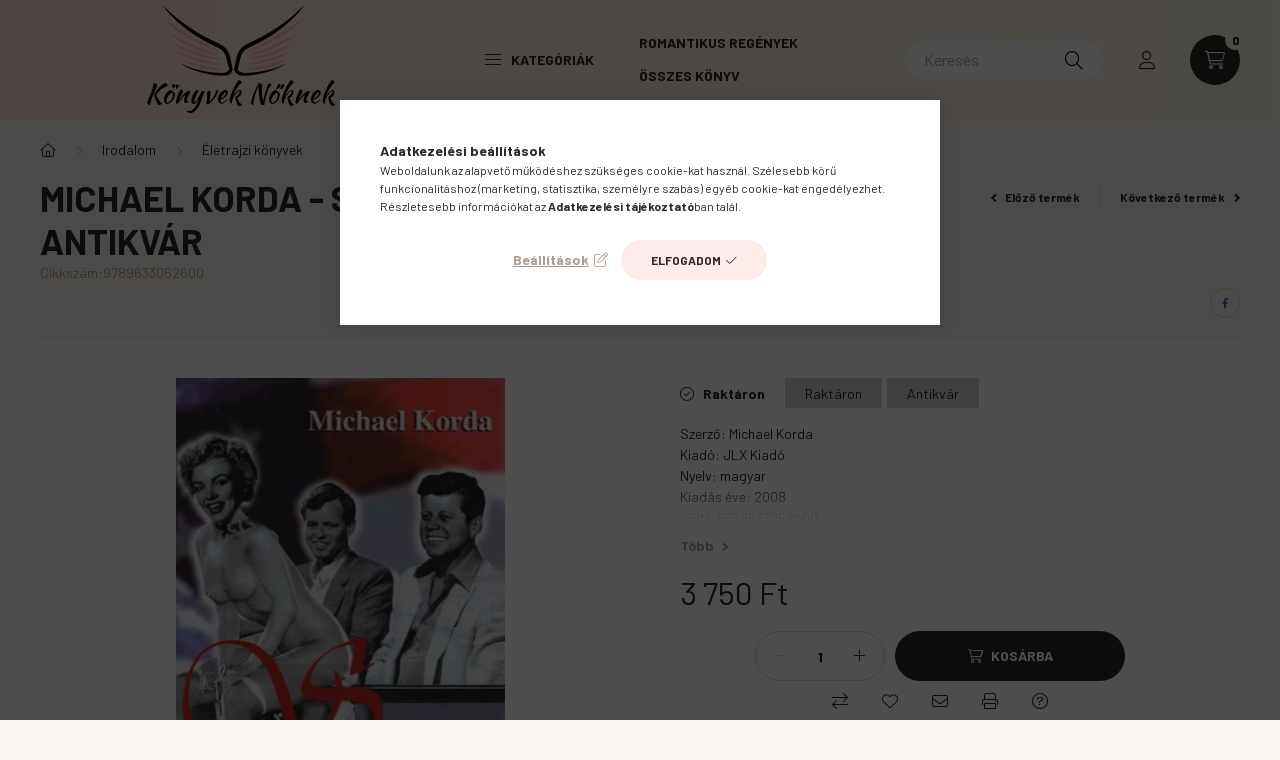

--- FILE ---
content_type: text/html; charset=UTF-8
request_url: https://www.konyveknoknek.hu/michael-korda-szerelmi-haromszog
body_size: 29934
content:
<!DOCTYPE html>
<html lang="hu">
    <head>
        <meta charset="utf-8">
<meta name="description" content="Marilyn Monroe, a hollywoodi legenda egyáltalán nem buta szőkeség. Egy Beverly Hills-i partin találkozik a fiatal John F. Kennedy-vel. De Bobby, John öccse sem ">
<meta name="robots" content="index, follow">
<meta http-equiv="X-UA-Compatible" content="IE=Edge">
<meta property="og:site_name" content="Könyvek Nőknek" />
<meta property="og:title" content="Michael Korda - Szerelmi háromszög">
<meta property="og:description" content="Marilyn Monroe, a hollywoodi legenda egyáltalán nem buta szőkeség. Egy Beverly Hills-i partin találkozik a fiatal John F. Kennedy-vel. De Bobby, John öccse sem ">
<meta property="og:type" content="product">
<meta property="og:url" content="https://www.konyveknoknek.hu/michael-korda-szerelmi-haromszog">
<meta property="og:image" content="https://www.konyveknoknek.hu/img/90872/9789633052600/michael-korda-szerelmi-haromszog.webp">
<meta name="mobile-web-app-capable" content="yes">
<meta name="apple-mobile-web-app-capable" content="yes">
<meta name="MobileOptimized" content="320">
<meta name="HandheldFriendly" content="true">

<title>Michael Korda - Szerelmi háromszög</title>


<script>
var service_type="shop";
var shop_url_main="https://www.konyveknoknek.hu";
var actual_lang="hu";
var money_len="0";
var money_thousend=" ";
var money_dec=",";
var shop_id=90872;
var unas_design_url="https:"+"/"+"/"+"www.konyveknoknek.hu"+"/"+"!common_design"+"/"+"base"+"/"+"002300"+"/";
var unas_design_code='002300';
var unas_base_design_code='2300';
var unas_design_ver=4;
var unas_design_subver=5;
var unas_shop_url='https://www.konyveknoknek.hu';
var responsive="yes";
var config_plus=new Array();
config_plus['product_tooltip']=1;
config_plus['cart_fly_id']="cart-box__fly-to-desktop";
config_plus['cart_redirect']=1;
config_plus['cart_refresh_force']="1";
config_plus['money_type']='Ft';
config_plus['money_type_display']='Ft';
var lang_text=new Array();

var UNAS = UNAS || {};
UNAS.shop={"base_url":'https://www.konyveknoknek.hu',"domain":'www.konyveknoknek.hu',"username":'konyveknoknek.unas.hu',"id":90872,"lang":'hu',"currency_type":'Ft',"currency_code":'HUF',"currency_rate":'1',"currency_length":0,"base_currency_length":0,"canonical_url":'https://www.konyveknoknek.hu/michael-korda-szerelmi-haromszog'};
UNAS.design={"code":'002300',"page":'product_details'};
UNAS.api_auth="4a459caa9906ffb198932ec346ab85a9";
UNAS.customer={"email":'',"id":0,"group_id":0,"without_registration":0};
UNAS.shop["category_id"]="373316";
UNAS.shop["sku"]="9789633052600";
UNAS.shop["product_id"]="429212719";
UNAS.shop["only_private_customer_can_purchase"] = false;
 

UNAS.text = {
    "button_overlay_close": `Bezár`,
    "popup_window": `Felugró ablak`,
    "list": `lista`,
    "updating_in_progress": `frissítés folyamatban`,
    "updated": `frissítve`,
    "is_opened": `megnyitva`,
    "is_closed": `bezárva`,
    "deleted": `törölve`,
    "consent_granted": `hozzájárulás megadva`,
    "consent_rejected": `hozzájárulás elutasítva`,
    "field_is_incorrect": `mező hibás`,
    "error_title": `Hiba!`,
    "product_variants": `termék változatok`,
    "product_added_to_cart": `A termék a kosárba került`,
    "product_added_to_cart_with_qty_problem": `A termékből csak [qty_added_to_cart] [qty_unit] került kosárba`,
    "product_removed_from_cart": `A termék törölve a kosárból`,
    "reg_title_name": `Név`,
    "reg_title_company_name": `Cégnév`,
    "number_of_items_in_cart": `Kosárban lévő tételek száma`,
    "cart_is_empty": `A kosár üres`,
    "cart_updated": `A kosár frissült`
};


UNAS.text["delete_from_compare"]= `Törlés összehasonlításból`;
UNAS.text["comparison"]= `Összehasonlítás`;

UNAS.text["delete_from_favourites"]= `Törlés a kedvencek közül`;
UNAS.text["add_to_favourites"]= `Kedvencekhez`;






window.lazySizesConfig=window.lazySizesConfig || {};
window.lazySizesConfig.loadMode=1;
window.lazySizesConfig.loadHidden=false;

window.dataLayer = window.dataLayer || [];
function gtag(){dataLayer.push(arguments)};
gtag('js', new Date());
</script>

<script src="https://www.konyveknoknek.hu/!common_packages/jquery/jquery-3.2.1.js?mod_time=1759314983"></script>
<script src="https://www.konyveknoknek.hu/!common_packages/jquery/plugins/migrate/migrate.js?mod_time=1759314984"></script>
<script src="https://www.konyveknoknek.hu/!common_packages/jquery/plugins/autocomplete/autocomplete.js?mod_time=1759314983"></script>
<script src="https://www.konyveknoknek.hu/!common_packages/jquery/plugins/tools/overlay/overlay.js?mod_time=1759314984"></script>
<script src="https://www.konyveknoknek.hu/!common_packages/jquery/plugins/tools/toolbox/toolbox.expose.js?mod_time=1759314984"></script>
<script src="https://www.konyveknoknek.hu/!common_packages/jquery/plugins/lazysizes/lazysizes.min.js?mod_time=1759314984"></script>
<script src="https://www.konyveknoknek.hu/!common_packages/jquery/plugins/lazysizes/plugins/bgset/ls.bgset.min.js?mod_time=1759314984"></script>
<script src="https://www.konyveknoknek.hu/!common_packages/jquery/own/shop_common/exploded/common.js?mod_time=1764831093"></script>
<script src="https://www.konyveknoknek.hu/!common_packages/jquery/own/shop_common/exploded/common_overlay.js?mod_time=1759314983"></script>
<script src="https://www.konyveknoknek.hu/!common_packages/jquery/own/shop_common/exploded/common_shop_popup.js?mod_time=1759314983"></script>
<script src="https://www.konyveknoknek.hu/!common_packages/jquery/own/shop_common/exploded/page_product_details.js?mod_time=1759314983"></script>
<script src="https://www.konyveknoknek.hu/!common_packages/jquery/own/shop_common/exploded/function_favourites.js?mod_time=1759314983"></script>
<script src="https://www.konyveknoknek.hu/!common_packages/jquery/own/shop_common/exploded/function_compare.js?mod_time=1759314983"></script>
<script src="https://www.konyveknoknek.hu/!common_packages/jquery/own/shop_common/exploded/function_recommend.js?mod_time=1759314983"></script>
<script src="https://www.konyveknoknek.hu/!common_packages/jquery/own/shop_common/exploded/function_product_print.js?mod_time=1759314983"></script>
<script src="https://www.konyveknoknek.hu/!common_packages/jquery/plugins/hoverintent/hoverintent.js?mod_time=1759314984"></script>
<script src="https://www.konyveknoknek.hu/!common_packages/jquery/own/shop_tooltip/shop_tooltip.js?mod_time=1759314983"></script>
<script src="https://www.konyveknoknek.hu/!common_design/base/002300/main.js?mod_time=1759314986"></script>
<script src="https://www.konyveknoknek.hu/!common_packages/jquery/plugins/flickity/v3/flickity.pkgd.min.js?mod_time=1759314984"></script>
<script src="https://www.konyveknoknek.hu/!common_packages/jquery/plugins/toastr/toastr.min.js?mod_time=1759314984"></script>
<script src="https://www.konyveknoknek.hu/!common_packages/jquery/plugins/tippy/popper-2.4.4.min.js?mod_time=1759314984"></script>
<script src="https://www.konyveknoknek.hu/!common_packages/jquery/plugins/tippy/tippy-bundle.umd.min.js?mod_time=1759314984"></script>
<script src="https://www.konyveknoknek.hu/!common_packages/jquery/plugins/photoswipe/photoswipe.min.js?mod_time=1759314984"></script>
<script src="https://www.konyveknoknek.hu/!common_packages/jquery/plugins/photoswipe/photoswipe-ui-default.min.js?mod_time=1759314984"></script>

<link href="https://www.konyveknoknek.hu/temp/shop_90872_cd08039f815b42a68c4b71396e68e75c.css?mod_time=1768435716" rel="stylesheet" type="text/css">

<link href="https://www.konyveknoknek.hu/michael-korda-szerelmi-haromszog" rel="canonical">
<link href="https://www.konyveknoknek.hu/shop_ordered/90872/design_pic/favicon.ico" rel="shortcut icon">
<script>
        var google_consent=1;
    
        gtag('consent', 'default', {
           'ad_storage': 'denied',
           'ad_user_data': 'denied',
           'ad_personalization': 'denied',
           'analytics_storage': 'denied',
           'functionality_storage': 'denied',
           'personalization_storage': 'denied',
           'security_storage': 'granted'
        });

    
        gtag('consent', 'update', {
           'ad_storage': 'denied',
           'ad_user_data': 'denied',
           'ad_personalization': 'denied',
           'analytics_storage': 'denied',
           'functionality_storage': 'denied',
           'personalization_storage': 'denied',
           'security_storage': 'granted'
        });

        </script>
    <script async src="https://www.googletagmanager.com/gtag/js?id=UA-222160054-1"></script>    <script>
    gtag('config', 'UA-222160054-1');

          gtag('config', 'G-N36PHGGF9Q');
                </script>
        <script>
    var google_analytics=1;

                gtag('event', 'view_item', {
              "currency": "HUF",
              "value": '3750',
              "items": [
                  {
                      "item_id": "9789633052600",
                      "item_name": "Michael Korda - Szerelmi háromszög Jó állapotú antikvár",
                      "item_category": "Irodalom/Életrajzi könyvek",
                      "price": '3750'
                  }
              ],
              'non_interaction': true
            });
               </script>
           <script>
        gtag('config', 'AW-10873446128',{'allow_enhanced_conversions':true});
                </script>
            <script>
        var google_ads=1;

                gtag('event','remarketing', {
            'ecomm_pagetype': 'product',
            'ecomm_prodid': ["9789633052600"],
            'ecomm_totalvalue': 3750        });
            </script>
        <!-- Google Tag Manager -->
    <script>(function(w,d,s,l,i){w[l]=w[l]||[];w[l].push({'gtm.start':
            new Date().getTime(),event:'gtm.js'});var f=d.getElementsByTagName(s)[0],
            j=d.createElement(s),dl=l!='dataLayer'?'&l='+l:'';j.async=true;j.src=
            'https://www.googletagmanager.com/gtm.js?id='+i+dl;f.parentNode.insertBefore(j,f);
        })(window,document,'script','dataLayer','GTM-WZW6ZJK');</script>
    <!-- End Google Tag Manager -->

    <script>
(function(i,s,o,g,r,a,m){i['BarionAnalyticsObject']=r;i[r]=i[r]||function(){
    (i[r].q=i[r].q||[]).push(arguments)},i[r].l=1*new Date();a=s.createElement(o),
    m=s.getElementsByTagName(o)[0];a.async=1;a.src=g;m.parentNode.insertBefore(a,m)
})(window, document, 'script', 'https://pixel.barion.com/bp.js', 'bp');
                    
bp('init', 'addBarionPixelId', ' BP-kjYS3bsFGF-5C');
</script>
<noscript><img height='1' width='1' style='display:none' alt='' src='https://pixel.barion.com/a.gif?__ba_pixel_id= BP-kjYS3bsFGF-5C&ev=contentView&noscript=1'/></noscript>
<script>
$(document).ready(function () {
     UNAS.onGrantConsent(function(){
         bp('consent', 'grantConsent');
     });
     
     UNAS.onRejectConsent(function(){
         bp('consent', 'rejectConsent');
     });

     var contentViewProperties = {
         'currency': 'HUF',
         'quantity': 1,
         'unit': 'db',
         'unitPrice': 3750,
         'category': 'Irodalom|Életrajzi könyvek',
         'imageUrl': 'https://www.konyveknoknek.hu/img/90872/9789633052600/500x500/michael-korda-szerelmi-haromszog.webp?time=1646126220',
         'name': 'Michael Korda - Szerelmi háromszög Jó állapotú antikvár',
         'contentType': 'Product',
         'id': '9789633052600',
     }
     bp('track', 'contentView', contentViewProperties);

     UNAS.onChangeVariant(function(event,params){
         var variant = '';
         if (typeof params.variant_list1!=='undefined') variant+=params.variant_list1;
         if (typeof params.variant_list2!=='undefined') variant+='|'+params.variant_list2;
         if (typeof params.variant_list3!=='undefined') variant+='|'+params.variant_list3;
         var customizeProductProperties = {
            'contentType': 'Product',
            'currency': 'HUF',
            'id': params.sku,
            'name': 'Michael Korda - Szerelmi háromszög Jó állapotú antikvár',
            'unit': 'db',
            'unitPrice': 3750,
            'variant': variant,
            'list': 'ProductPage'
        }
        bp('track', 'customizeProduct', customizeProductProperties);
     });

     UNAS.onAddToCart(function(event,params){
         var variant = '';
         if (typeof params.variant_list1!=='undefined') variant+=params.variant_list1;
         if (typeof params.variant_list2!=='undefined') variant+='|'+params.variant_list2;
         if (typeof params.variant_list3!=='undefined') variant+='|'+params.variant_list3;
         var addToCartProperties = {
             'contentType': 'Product',
             'currency': 'HUF',
             'id': params.sku,
             'name': params.name,
             'quantity': parseFloat(params.qty_add),
             'totalItemPrice': params.qty*params.price,
             'unit': params.unit,
             'unitPrice': parseFloat(params.price),
             'category': params.category,
             'variant': variant
         };
         bp('track', 'addToCart', addToCartProperties);
     });

     UNAS.onClickProduct(function(event,params){
         UNAS.getProduct(function(result) {
             if (result.name!=undefined) {
                 var clickProductProperties  = {
                     'contentType': 'Product',
                     'currency': 'HUF',
                     'id': params.sku,
                     'name': result.name,
                     'unit': result.unit,
                     'unitPrice': parseFloat(result.unit_price),
                     'quantity': 1
                 }
                 bp('track', 'clickProduct', clickProductProperties );
             }
         },params);
     });

UNAS.onRemoveFromCart(function(event,params){
     bp('track', 'removeFromCart', {
         'contentType': 'Product',
         'currency': 'HUF',
         'id': params.sku,
         'name': params.name,
         'quantity': params.qty,
         'totalItemPrice': params.price * params.qty,
         'unit': params.unit,
         'unitPrice': parseFloat(params.price),
         'list': 'BasketPage'
     });
});

});
</script>
<!-- Poptin Code -->
<script id="pixel-script-poptin" src="https://cdn.popt.in/pixel.js?id=aa22820966d2e" async="true"></script>
<!-- Poptin Code -->


        <meta content="width=device-width, initial-scale=1.0" name="viewport" />
        <link rel="preconnect" href="https://fonts.gstatic.com">
        <link rel="preload" href="https://fonts.googleapis.com/css2?family=Barlow:wght@200;400;700&display=swap" as="style" />
        <link rel="stylesheet" href="https://fonts.googleapis.com/css2?family=Barlow:wght@200;400;700&display=swap" media="print" onload="this.media='all'">
        <noscript>
            <link rel="stylesheet" href="https://fonts.googleapis.com/css2?family=Barlow:wght@200;400;700&display=swap" />
        </noscript>
        
        
        
        
        

        
        
        
        
                    
            
            
            
            
            
            
            
                
        
    </head>

                
                
    
    
    
    
    
    
    
    
    
    
                     
    
    
    
    
    <body class='design_ver4 design_subver1 design_subver2 design_subver3 design_subver4 design_subver5' id="ud_shop_artdet">
        <div id="box_compare_content" class="text-center fixed-bottom">
                    
                        <script>
                $(document).ready(function(){
                    $("#box_container_shop_compare").hide();
                    $(".js-box-compare-dropdown-btn").hide();
                });
            </script>
            
    
    </div>
    <script>
        function checkCompareItems() {
            let $compare_item_num_el = $('.js-box-compare-item-num');
            $('.box-compare__dropdown-btn-item-num').html($compare_item_num_el.attr('data-count'));
        }
        $(document).on('compareBoxRefreshed', function () {
            checkCompareItems();
        });
    </script>
    
        <!-- Google Tag Manager (noscript) -->
    <noscript><iframe src="https://www.googletagmanager.com/ns.html?id=GTM-WZW6ZJK"
                      height="0" width="0" style="display:none;visibility:hidden"></iframe></noscript>
    <!-- End Google Tag Manager (noscript) -->
    <div id="image_to_cart" style="display:none; position:absolute; z-index:100000;"></div>
<div class="overlay_common overlay_warning" id="overlay_cart_add"></div>
<script>$(document).ready(function(){ overlay_init("cart_add",{"onBeforeLoad":false}); });</script>
<div id="overlay_login_outer"></div>	
	<script>
	$(document).ready(function(){
	    var login_redir_init="";

		$("#overlay_login_outer").overlay({
			onBeforeLoad: function() {
                var login_redir_temp=login_redir_init;
                if (login_redir_act!="") {
                    login_redir_temp=login_redir_act;
                    login_redir_act="";
                }

									$.ajax({
						type: "GET",
						async: true,
						url: "https://www.konyveknoknek.hu/shop_ajax/ajax_popup_login.php",
						data: {
							shop_id:"90872",
							lang_master:"hu",
                            login_redir:login_redir_temp,
							explicit:"ok",
							get_ajax:"1"
						},
						success: function(data){
							$("#overlay_login_outer").html(data);
							if (unas_design_ver >= 5) $("#overlay_login_outer").modal('show');
							$('#overlay_login1 input[name=shop_pass_login]').keypress(function(e) {
								var code = e.keyCode ? e.keyCode : e.which;
								if(code.toString() == 13) {		
									document.form_login_overlay.submit();		
								}	
							});	
						}
					});
								},
			top: 50,
			mask: {
	color: "#000000",
	loadSpeed: 200,
	maskId: "exposeMaskOverlay",
	opacity: 0.7
},
			closeOnClick: (config_plus['overlay_close_on_click_forced'] === 1),
			onClose: function(event, overlayIndex) {
				$("#login_redir").val("");
			},
			load: false
		});
		
			});
	function overlay_login() {
		$(document).ready(function(){
			$("#overlay_login_outer").overlay().load();
		});
	}
	function overlay_login_remind() {
        if (unas_design_ver >= 5) {
            $("#overlay_remind").overlay().load();
        } else {
            $(document).ready(function () {
                $("#overlay_login_outer").overlay().close();
                setTimeout('$("#overlay_remind").overlay().load();', 250);
            });
        }
	}

    var login_redir_act="";
    function overlay_login_redir(redir) {
        login_redir_act=redir;
        $("#overlay_login_outer").overlay().load();
    }
	</script>  
	<div class="overlay_common overlay_info" id="overlay_remind"></div>
<script>$(document).ready(function(){ overlay_init("remind",[]); });</script>

	<script>
    	function overlay_login_error_remind() {
		$(document).ready(function(){
			load_login=0;
			$("#overlay_error").overlay().close();
			setTimeout('$("#overlay_remind").overlay().load();', 250);	
		});
	}
	</script>  
	<div class="overlay_common overlay_info" id="overlay_newsletter"></div>
<script>$(document).ready(function(){ overlay_init("newsletter",[]); });</script>

<script>
function overlay_newsletter() {
    $(document).ready(function(){
        $("#overlay_newsletter").overlay().load();
    });
}
</script>
<div class="overlay_common overlay_error" id="overlay_script"></div>
<script>$(document).ready(function(){ overlay_init("script",[]); });</script>
    <script>
    $(document).ready(function() {
        $.ajax({
            type: "GET",
            url: "https://www.konyveknoknek.hu/shop_ajax/ajax_stat.php",
            data: {master_shop_id:"90872",get_ajax:"1"}
        });
    });
    </script>
    

    <div id="container" class="page_shop_artdet_9789633052600 nav-position-top text-type--horizontal text-type--sticky">
                
                <nav id="nav--mobile-top" class="nav header nav--mobile nav--top d-sm-none js-header">
            <div class="header-inner js-header-inner w-100">
                <div class="d-flex justify-content-center d-sm-none">
                                        <button type="button" class="hamburger__dropdown-btn btn dropdown--btn" id="hamburger__dropdown-btn" aria-label="hamburger button" data-btn-for=".hamburger-box__dropdown">
                        <div class="hamburger">
                            <span class="first-line"></span>
                            <span class="second-line"></span>
                            <span class="last-line"></span>
                        </div>
                    </button>
                                        <button class="search-box__dropdown-btn btn dropdown--btn" aria-label="search button" type="button" data-btn-for=".search-box__dropdown">
                        <span class="search-box__dropdown-btn-icon icon--search"></span>
                    </button>

                        
    

                    

                                                <button type="button" class="profile__dropdown-btn js-profile-btn btn dropdown--btn" data-orders="https://www.konyveknoknek.hu/shop_order_track.php" aria-label="profile button" data-btn-for=".profile__dropdown">
        <span class="profile__dropdown-btn-icon icon--head">
                    </span>
    </button>
    
    
                    <button class="cart-box__dropdown-btn btn dropdown--btn js-cart-box-loaded-by-ajax" aria-label="cart button" type="button" data-btn-for=".cart-box__dropdown">
                        <span class="cart-box__dropdown-btn-icon icon--cart">
                                        <div id="box_cart_content" class="cart-box">    <span class="cart-box__item-num">0</span>
    </div>
    
                        </span>
                    </button>
                </div>
            </div>
        </nav>
                <header class="header header--mobile py-3 px-4 d-flex justify-content-center d-sm-none position-relative">
                <div id="header_logo_img" class="js-element header_logo logo" data-element-name="header_logo">
        <div class="header_logo-img-container">
            <div class="header_logo-img-wrapper">
                                                <a href="https://www.konyveknoknek.hu/">                    <picture>
                                                <source srcset="https://www.konyveknoknek.hu/!common_design/custom/konyveknoknek.unas.hu/element/layout_hu_header_logo-400x120_2_default.png?time=1645444290 1x" />
                        <img                              width="400" height="119"
                                                          src="https://www.konyveknoknek.hu/!common_design/custom/konyveknoknek.unas.hu/element/layout_hu_header_logo-400x120_2_default.png?time=1645444290"                             
                             alt="Könyvek Nőknek                        "/>
                    </picture>
                    </a>                                        </div>
        </div>
    </div>

            
        </header>
        <header id="header--desktop" class="header header--desktop d-none d-sm-block js-header">
            <div class="header-inner js-header-inner">
                <div class="container">
                    <div class="header-row position-relative">
                        <div class="row gutters-10 gutters-xl-15 flex-nowrap justify-content-center align-items-center">
                            <div class="header__left col col-lg-auto position-static">
                                <div class="header__left-inner d-flex align-items-center">
                                        <div id="header_logo_img" class="js-element header_logo logo mr-4 mr-xl-0" data-element-name="header_logo">
        <div class="header_logo-img-container">
            <div class="header_logo-img-wrapper">
                                                <a href="https://www.konyveknoknek.hu/">                    <picture>
                                                <source srcset="https://www.konyveknoknek.hu/!common_design/custom/konyveknoknek.unas.hu/element/layout_hu_header_logo-400x120_2_default.png?time=1645444290 1x" />
                        <img                              width="400" height="119"
                                                          src="https://www.konyveknoknek.hu/!common_design/custom/konyveknoknek.unas.hu/element/layout_hu_header_logo-400x120_2_default.png?time=1645444290"                             
                             alt="Könyvek Nőknek                        "/>
                    </picture>
                    </a>                                        </div>
        </div>
    </div>

                                                                        <button type="button" class="hamburger__dropdown-btn btn dropdown--btn d-xl-none" id="hamburger__dropdown-btn" aria-label="hamburger button" data-btn-for=".hamburger-box__dropdown">
                                        <div class="hamburger">
                                            <span class="first-line"></span>
                                            <span class="second-line"></span>
                                            <span class="last-line"></span>
                                        </div>
                                        Kategóriák
                                    </button>
                                                                    </div>
                            </div>
                            <div class="header__right col-auto col-lg position-static">
                                <div class="row gutters-10 flex-nowrap align-items-center">
                                                                        <div class="col-auto position-static flex-shrink-1">
                                        <nav class="navbar d-none d-lg-flex navbar-expand navbar-light position-static">
                                                                                        <ul id="nav--cat" class="nav nav--cat js-navbar-nav">
                                                <li class="nav-item dropdown nav--main nav-item--products">
                                                    <a class="nav-link nav-link--products d-none d-xl-flex" href="#" onclick="event.preventDefault();" role="button" data-toggle="dropdown" aria-expanded="false" aria-haspopup="true">
                                                        <div class="hamburger nav-link--hamburger">
                                                            <span class="first-line"></span>
                                                            <span class="second-line"></span>
                                                            <span class="last-line"></span>
                                                        </div>
                                                        Kategóriák
                                                    </a>
                                                    <div id="dropdown-cat"class="dropdown-menu d-lg-none d-xl-block clearfix dropdown--cat dropdown--level-0">
                                                                <ul class="nav-list--0">
        <li id="nav-item-639128" class="nav-item js-nav-item-639128">
                <a class="nav-link" href="https://www.konyveknoknek.hu/Husveti-ajanlatok" >
                                <span class="nav-link__text">
                Csomag ajánlatok&nbsp;<span class="nav-item__count round-bracket-around">23</span>            </span>
                    </a>
            </li>
        <li id="nav-item-972746" class="nav-item js-nav-item-972746">
                <a class="nav-link" href="https://www.konyveknoknek.hu/konyv/AKCIOS-csomagajanlatok" >
                                <span class="nav-link__text">
                AKCIÓS csomagajánlatok!&nbsp;<span class="nav-item__count round-bracket-around">88</span>            </span>
                    </a>
            </li>
        <li id="nav-item-291109" class="nav-item dropdown js-nav-item-291109">
                <a class="nav-link arrow-effect-on-hover" href="https://www.konyveknoknek.hu/konyv/gyermek-es-ifjusagi-konyvek"  data-toggle="dropdown" data-mouseover="handleSub('291109','https://www.konyveknoknek.hu/shop_ajax/ajax_box_cat.php?get_ajax=1&type=layout&change_lang=hu&level=1&key=291109&box_var_name=shop_cat&box_var_layout_cache=1&box_var_expand_cache=yes&box_var_expand_cache_name=desktop&box_var_layout_level0=0&box_var_layout_level1=1&box_var_layout=2&box_var_ajax=1&box_var_section=content&box_var_highlight=yes&box_var_type=expand&box_var_div=no');" aria-haspopup="true" aria-expanded="false">
                                <span class="nav-link__text">
                Gyermek- és ifjúsági könyvek&nbsp;<span class="nav-item__count round-bracket-around">1017</span>            </span>
            <span class="arrow arrow--right"><span></span></span>        </a>
                                <div class="megasubmenu dropdown-menu with-sticky-content">
                <div class="megasubmenu__sticky-content">
                    <div class="loading-spinner"></div>
                </div>
                            </div>
                        </li>
        <li id="nav-item-441897" class="nav-item dropdown js-nav-item-441897">
                <a class="nav-link arrow-effect-on-hover" href="https://www.konyveknoknek.hu/konyv/regeny"  data-toggle="dropdown" data-mouseover="handleSub('441897','https://www.konyveknoknek.hu/shop_ajax/ajax_box_cat.php?get_ajax=1&type=layout&change_lang=hu&level=1&key=441897&box_var_name=shop_cat&box_var_layout_cache=1&box_var_expand_cache=yes&box_var_expand_cache_name=desktop&box_var_layout_level0=0&box_var_layout_level1=1&box_var_layout=2&box_var_ajax=1&box_var_section=content&box_var_highlight=yes&box_var_type=expand&box_var_div=no');" aria-haspopup="true" aria-expanded="false">
                                <span class="nav-link__text">
                Regény&nbsp;<span class="nav-item__count round-bracket-around">972</span>            </span>
            <span class="arrow arrow--right"><span></span></span>        </a>
                                <div class="megasubmenu dropdown-menu with-sticky-content">
                <div class="megasubmenu__sticky-content">
                    <div class="loading-spinner"></div>
                </div>
                            </div>
                        </li>
        <li id="nav-item-218365" class="nav-item dropdown js-nav-item-218365">
                <a class="nav-link arrow-effect-on-hover" href="https://www.konyveknoknek.hu/konyv/onfejleszto-konyvek"  data-toggle="dropdown" data-mouseover="handleSub('218365','https://www.konyveknoknek.hu/shop_ajax/ajax_box_cat.php?get_ajax=1&type=layout&change_lang=hu&level=1&key=218365&box_var_name=shop_cat&box_var_layout_cache=1&box_var_expand_cache=yes&box_var_expand_cache_name=desktop&box_var_layout_level0=0&box_var_layout_level1=1&box_var_layout=2&box_var_ajax=1&box_var_section=content&box_var_highlight=yes&box_var_type=expand&box_var_div=no');" aria-haspopup="true" aria-expanded="false">
                                <span class="nav-link__text">
                Önfejlesztő könyvek&nbsp;<span class="nav-item__count round-bracket-around">29</span>            </span>
            <span class="arrow arrow--right"><span></span></span>        </a>
                                <div class="megasubmenu dropdown-menu with-sticky-content">
                <div class="megasubmenu__sticky-content">
                    <div class="loading-spinner"></div>
                </div>
                            </div>
                        </li>
        <li id="nav-item-452845" class="nav-item dropdown js-nav-item-452845">
                <a class="nav-link arrow-effect-on-hover" href="https://www.konyveknoknek.hu/kedvezmenyes-konyvek-akcio"  data-toggle="dropdown" data-mouseover="handleSub('452845','https://www.konyveknoknek.hu/shop_ajax/ajax_box_cat.php?get_ajax=1&type=layout&change_lang=hu&level=1&key=452845&box_var_name=shop_cat&box_var_layout_cache=1&box_var_expand_cache=yes&box_var_expand_cache_name=desktop&box_var_layout_level0=0&box_var_layout_level1=1&box_var_layout=2&box_var_ajax=1&box_var_section=content&box_var_highlight=yes&box_var_type=expand&box_var_div=no');" aria-haspopup="true" aria-expanded="false">
                                <span class="nav-link__text">
                Kedvezményes Könyvek - Szuper Akciók !&nbsp;<span class="nav-item__count round-bracket-around">465</span>            </span>
            <span class="arrow arrow--right"><span></span></span>        </a>
                                <div class="megasubmenu dropdown-menu with-sticky-content">
                <div class="megasubmenu__sticky-content">
                    <div class="loading-spinner"></div>
                </div>
                            </div>
                        </li>
        <li id="nav-item-901313" class="nav-item dropdown js-nav-item-901313">
                <a class="nav-link arrow-effect-on-hover" href="https://www.konyveknoknek.hu/konyv/irodalom"  data-toggle="dropdown" data-mouseover="handleSub('901313','https://www.konyveknoknek.hu/shop_ajax/ajax_box_cat.php?get_ajax=1&type=layout&change_lang=hu&level=1&key=901313&box_var_name=shop_cat&box_var_layout_cache=1&box_var_expand_cache=yes&box_var_expand_cache_name=desktop&box_var_layout_level0=0&box_var_layout_level1=1&box_var_layout=2&box_var_ajax=1&box_var_section=content&box_var_highlight=yes&box_var_type=expand&box_var_div=no');" aria-haspopup="true" aria-expanded="false">
                                <span class="nav-link__text">
                Irodalom&nbsp;<span class="nav-item__count round-bracket-around">1151</span>            </span>
            <span class="arrow arrow--right"><span></span></span>        </a>
                                <div class="megasubmenu dropdown-menu with-sticky-content">
                <div class="megasubmenu__sticky-content">
                    <div class="loading-spinner"></div>
                </div>
                            </div>
                        </li>
        <li id="nav-item-927625" class="nav-item js-nav-item-927625">
                <a class="nav-link" href="https://www.konyveknoknek.hu/konyv/tortenelem" >
                                <span class="nav-link__text">
                Történelem&nbsp;<span class="nav-item__count round-bracket-around">184</span>            </span>
                    </a>
            </li>
        <li id="nav-item-220384" class="nav-item js-nav-item-220384">
                <a class="nav-link" href="https://www.konyveknoknek.hu/konyv/szakacskonyvek-gasztronomia" >
                                <span class="nav-link__text">
                Szakácskönyvek, gasztronómia&nbsp;<span class="nav-item__count round-bracket-around">67</span>            </span>
                    </a>
            </li>
        <li id="nav-item-773778" class="nav-item js-nav-item-773778">
                <a class="nav-link" href="https://www.konyveknoknek.hu/konyv/egeszseg-eletmod" >
                                <span class="nav-link__text">
                Egészség, életmód&nbsp;<span class="nav-item__count round-bracket-around">132</span>            </span>
                    </a>
            </li>
        <li id="nav-item-379489" class="nav-item js-nav-item-379489">
                <a class="nav-link" href="https://www.konyveknoknek.hu/konyv/pszichologia-ezoteria" >
                                <span class="nav-link__text">
                Pszichológia, ezotéria&nbsp;<span class="nav-item__count round-bracket-around">120</span>            </span>
                    </a>
            </li>
        <li id="nav-item-726888" class="nav-item js-nav-item-726888">
                <a class="nav-link" href="https://www.konyveknoknek.hu/konyv/ismeretterjeszto-konyvek" >
                                <span class="nav-link__text">
                Ismeretterjesztő könyvek&nbsp;<span class="nav-item__count round-bracket-around">139</span>            </span>
                    </a>
            </li>
        <li id="nav-item-218416" class="nav-item js-nav-item-218416">
                <a class="nav-link" href="https://www.konyveknoknek.hu/konyv/fantasy-sci-fi-konyvek" >
                                <span class="nav-link__text">
                Fantasy, Sci-fi könyvek&nbsp;<span class="nav-item__count round-bracket-around">85</span>            </span>
                    </a>
            </li>
        <li id="nav-item-266647" class="nav-item js-nav-item-266647">
                <a class="nav-link" href="https://www.konyveknoknek.hu/konyv/muveszet" >
                                <span class="nav-link__text">
                Művészet&nbsp;<span class="nav-item__count round-bracket-around">41</span>            </span>
                    </a>
            </li>
        <li id="nav-item-935979" class="nav-item js-nav-item-935979">
                <a class="nav-link" href="https://www.konyveknoknek.hu/konyv/humor" >
                                <span class="nav-link__text">
                Humor&nbsp;<span class="nav-item__count round-bracket-around">35</span>            </span>
                    </a>
            </li>
        <li id="nav-item-188256" class="nav-item js-nav-item-188256">
                <a class="nav-link" href="https://www.konyveknoknek.hu/konyv/sport" >
                                <span class="nav-link__text">
                Sport&nbsp;<span class="nav-item__count round-bracket-around">27</span>            </span>
                    </a>
            </li>
        <li id="nav-item-294719" class="nav-item js-nav-item-294719">
                <a class="nav-link" href="https://www.konyveknoknek.hu/konyv/manga-es-egyeb-kepregenyek" >
                                <span class="nav-link__text">
                MANGA és egyéb képregények&nbsp;<span class="nav-item__count round-bracket-around">37</span>            </span>
                    </a>
            </li>
        <li id="nav-item-352897" class="nav-item js-nav-item-352897">
                <a class="nav-link" href="https://www.konyveknoknek.hu/konyv/nyelvtanulas-idegen-nyelvu-konyvek" >
                                <span class="nav-link__text">
                Nyelvtanulás, idegen nyelvű könyvek&nbsp;<span class="nav-item__count round-bracket-around">34</span>            </span>
                    </a>
            </li>
        <li id="nav-item-522561" class="nav-item js-nav-item-522561">
                <a class="nav-link" href="https://www.konyveknoknek.hu/konyv/tankonyv" >
                                <span class="nav-link__text">
                Tankönyv&nbsp;<span class="nav-item__count round-bracket-around">2</span>            </span>
                    </a>
            </li>
        <li id="nav-item-243656" class="nav-item js-nav-item-243656">
                <a class="nav-link" href="https://www.konyveknoknek.hu/konyv/18-even-felulieknek" >
                                <span class="nav-link__text">
                18 éven felülieknek&nbsp;<span class="nav-item__count round-bracket-around">29</span>            </span>
                    </a>
            </li>
        <li id="nav-item-225718" class="nav-item js-nav-item-225718">
                <a class="nav-link" href="https://www.konyveknoknek.hu/konyv/kulonleges-ajanlatok-ritkasagok" >
                                <span class="nav-link__text">
                Különleges ajánlatok, ritkaságok&nbsp;<span class="nav-item__count round-bracket-around">31</span>            </span>
                    </a>
            </li>
        <li id="nav-item-730550" class="nav-item js-nav-item-730550">
                <a class="nav-link" href="https://www.konyveknoknek.hu/konyv/antikvar-konyvek" >
                                <span class="nav-link__text">
                Szépséghibás könyvek&nbsp;<span class="nav-item__count round-bracket-around">390</span>            </span>
                    </a>
            </li>
        <li id="nav-item-286869" class="nav-item dropdown js-nav-item-286869">
                <a class="nav-link arrow-effect-on-hover" href="https://www.konyveknoknek.hu/konyv/ajandek-konyvek"  data-toggle="dropdown" data-mouseover="handleSub('286869','https://www.konyveknoknek.hu/shop_ajax/ajax_box_cat.php?get_ajax=1&type=layout&change_lang=hu&level=1&key=286869&box_var_name=shop_cat&box_var_layout_cache=1&box_var_expand_cache=yes&box_var_expand_cache_name=desktop&box_var_layout_level0=0&box_var_layout_level1=1&box_var_layout=2&box_var_ajax=1&box_var_section=content&box_var_highlight=yes&box_var_type=expand&box_var_div=no');" aria-haspopup="true" aria-expanded="false">
                                <span class="nav-link__text">
                Ajándék könyvek&nbsp;<span class="nav-item__count round-bracket-around">122</span>            </span>
            <span class="arrow arrow--right"><span></span></span>        </a>
                                <div class="megasubmenu dropdown-menu with-sticky-content">
                <div class="megasubmenu__sticky-content">
                    <div class="loading-spinner"></div>
                </div>
                            </div>
                        </li>
    </ul>

    
                                                    </div>
                                                </li>
                                            </ul>
                                                                                                                                                                    
    <ul id="nav--menu" class="nav nav--menu js-navbar-nav">
                    <li class="nav-item nav--main js-nav-item-451649">
                                <a class="nav-link" href="https://www.konyveknoknek.hu/konyv/regeny/romantikus-regeny/romantikus-konyvek" >
                                    Romantikus Regények
                </a>
                            </li>
                    <li class="nav-item nav--main js-nav-item-559716">
                                <a class="nav-link" href="https://www.konyveknoknek.hu/konyv/osszes-termek/osszes-konyv/olcso" >
                                    Összes könyv
                </a>
                            </li>
            </ul>

    
                                                                                    </nav>
                                        <script>
    let addOverflowHidden = function() {
        $('.hamburger-box__dropdown-inner').addClass('overflow-hidden');
    }
    function scrollToBreadcrumb() {
        scrollToElement({ element: '.nav-list-breadcrumb', offset: getVisibleDistanceTillHeaderBottom(), scrollIn: '.hamburger-box__dropdown-inner', container: '.hamburger-box__dropdown-inner', duration: 300,  callback: addOverflowHidden });
    }

    function setHamburgerBoxHeight(height) {
        $('.hamburger-box__dropdown').css('height', height + 80);
    }

    let mobileMenuScrollData = [];

    function handleSub2(thisOpenBtn, id, ajaxUrl) {
        let navItem = $('#nav-item-'+id+'--m');
        let openBtn = $(thisOpenBtn);
        let $thisScrollableNavList = navItem.closest('.nav-list-mobile');
        let thisNavListLevel = $thisScrollableNavList.data("level");

        if (typeof thisNavListLevel !== 'undefined') {
            if (thisNavListLevel == 0) {
                $thisScrollableNavList = navItem.closest('.hamburger-box__dropdown-inner');
            }
            mobileMenuScrollData["level_" + thisNavListLevel + "_position"] = $thisScrollableNavList.scrollTop();
            mobileMenuScrollData["level_" + thisNavListLevel + "_element"] = $thisScrollableNavList;
        }

        if (!navItem.hasClass('ajax-loading')) {
            if (catSubOpen2(openBtn, navItem)) {
                if (ajaxUrl) {
                    if (!navItem.hasClass('ajax-loaded')) {
                        catSubLoad2(navItem, ajaxUrl);
                    } else {
                        scrollToBreadcrumb();
                    }
                } else {
                    scrollToBreadcrumb();
                }
            }
        }
    }
    function catSubOpen2(openBtn,navItem) {
        let thisSubMenu = navItem.find('.nav-list-menu--sub').first();
        let thisParentMenu = navItem.closest('.nav-list-menu');
        thisParentMenu.addClass('hidden');

        if (navItem.hasClass('show')) {
            openBtn.attr('aria-expanded','false');
            navItem.removeClass('show');
            thisSubMenu.removeClass('show');
        } else {
            openBtn.attr('aria-expanded','true');
            navItem.addClass('show');
            thisSubMenu.addClass('show');
            if (window.matchMedia('(min-width: 576px) and (max-width: 1259.8px )').matches) {
                let thisSubMenuHeight = thisSubMenu.outerHeight();
                if (thisSubMenuHeight > 0) {
                    setHamburgerBoxHeight(thisSubMenuHeight);
                }
            }
        }
        return true;
    }
    function catSubLoad2(navItem, ajaxUrl){
        let thisSubMenu = $('.nav-list-menu--sub', navItem);
        $.ajax({
            type: 'GET',
            url: ajaxUrl,
            beforeSend: function(){
                navItem.addClass('ajax-loading');
                setTimeout(function (){
                    if (!navItem.hasClass('ajax-loaded')) {
                        navItem.addClass('ajax-loader');
                        thisSubMenu.addClass('loading');
                    }
                }, 150);
            },
            success:function(data){
                thisSubMenu.html(data);
                $(document).trigger("ajaxCatSubLoaded");

                let thisParentMenu = navItem.closest('.nav-list-menu');
                let thisParentBreadcrumb = thisParentMenu.find('> .nav-list-breadcrumb');

                /* ha már van a szülőnek breadcrumbja, akkor azt hozzáfűzzük a gyerekhez betöltéskor */
                if (thisParentBreadcrumb.length > 0) {
                    let thisParentLink = thisParentBreadcrumb.find('.nav-list-parent-link').clone();
                    let thisSubMenuParentLink = thisSubMenu.find('.nav-list-parent-link');
                    thisParentLink.insertBefore(thisSubMenuParentLink);
                }

                navItem.removeClass('ajax-loading ajax-loader').addClass('ajax-loaded');
                thisSubMenu.removeClass('loading');
                if (window.matchMedia('(min-width: 576px) and (max-width: 1259.8px )').matches) {
                    let thisSubMenuHeight = thisSubMenu.outerHeight();
                    setHamburgerBoxHeight(thisSubMenuHeight);
                }
                scrollToBreadcrumb();
            }
        });
    }
    function catBack(thisBtn) {
        let thisCatLevel = $(thisBtn).closest('.nav-list-menu--sub');
        let thisParentItem = $(thisBtn).closest('.nav-item.show');
        let thisParentMenu = thisParentItem.closest('.nav-list-menu');
        let thisBtnDataBelongs = $(thisBtn).data("belongs-to-level");

        if ( typeof thisBtnDataBelongs !== 'undefined' && thisBtnDataBelongs == 0 ) {
            mobileMenuScrollData["level_0_element"].animate({ scrollTop: mobileMenuScrollData["level_0_position"] }, 0, function() {});
        }

        if (window.matchMedia('(min-width: 576px) and (max-width: 1259.8px )').matches) {
            let thisParentMenuHeight = 0;
            if ( thisParentItem.parent('ul').hasClass('nav-list-mobile--0') ) {
                let sumHeight = 0;
                $( thisParentItem.closest('.hamburger-box__dropdown-nav-lists-wrapper').children() ).each(function() {
                    sumHeight+= $(this).outerHeight(true);
                });
                thisParentMenuHeight = sumHeight;
            } else {
                thisParentMenuHeight = thisParentMenu.outerHeight();
            }
            setHamburgerBoxHeight(thisParentMenuHeight);
        }
        if ( thisParentItem.parent('ul').hasClass('nav-list-mobile--0') ) {
            $('.hamburger-box__dropdown-inner').removeClass('overflow-hidden');
        }
        thisParentMenu.removeClass('hidden');
        thisCatLevel.removeClass('show');
        thisParentItem.removeClass('show');
        thisParentItem.find('.nav-button').attr('aria-expanded','false');
    }

    function handleSub($id, $ajaxUrl) {
        let $navItem = $('#nav-item-'+$id);

        if (!$navItem.hasClass('ajax-loading')) {
            if (catSubOpen($navItem)) {
                if (!$navItem.hasClass('ajax-loaded')) {
                    catSubLoad($id, $ajaxUrl);
                }
            }
        }
    }

    function catSubOpen($navItem) {
        handleCloseDropdowns();
        let thisNavLink = $navItem.find('> .nav-link');
        let thisNavItem = thisNavLink.parent();
        let thisNavbarNav = $('.js-navbar-nav');
        let thisDropdownMenu = thisNavItem.find('.dropdown-menu').first();

        /*remove is-opened class form the rest menus (cat+plus)*/
        thisNavbarNav.find('.show').not(thisNavItem).not('.nav-item--products').not('.dropdown--cat').removeClass('show');

        if (thisNavItem.hasClass('show')) {
            thisNavLink.attr('aria-expanded','false');
            thisNavItem.removeClass('show');
            thisDropdownMenu.removeClass('show');
            $('#dropdown-cat').removeClass('has-opened');
        } else {
            thisNavLink.attr('aria-expanded','true');
            thisNavItem.addClass('show');
            thisDropdownMenu.addClass('show');
            $('#dropdown-cat').addClass('has-opened');
        }
        return true;
    }
    function catSubLoad($id, $ajaxUrl){
        const $navItem = $('#nav-item-'+$id);
        const $thisMegasubmenu = $(".megasubmenu", $navItem);
                const $thisMegasubmenuStickyContent = $(".megasubmenu__sticky-content", $thisMegasubmenu);
        const parentDropdownMenuHeight = $navItem.closest('.dropdown-menu').outerHeight();
        const paddingY = $thisMegasubmenu.outerHeight() - $thisMegasubmenu.height();
        $thisMegasubmenuStickyContent.css('height', parentDropdownMenuHeight - paddingY);
        
        $.ajax({
            type: 'GET',
            url: $ajaxUrl,
            beforeSend: function(){
                $navItem.addClass('ajax-loading');
                setTimeout(function (){
                    if (!$navItem.hasClass('ajax-loaded')) {
                        $navItem.addClass('ajax-loader');
                    }
                }, 150);
            },
            success:function(data){
                                $thisMegasubmenuStickyContent.html(data);
                let $thisScrollContainer = $thisMegasubmenu.find('.megasubmenu__cats-col').first();
                $thisScrollContainer.on('wheel', function(e){
                    e.preventDefault();
                    $(this).scrollLeft($(this).scrollLeft() + e.originalEvent.deltaY);
                });
                                $navItem.removeClass('ajax-loading ajax-loader').addClass('ajax-loaded');
                $(document).trigger("ajaxCatSubLoaded");
            }
        });
    }

    $(document).ready(function () {
         /* FÖLÉHÚZÁS */
        $('.nav-item.dropdown').hoverIntent({
            over: function () {
                handleCloseDropdowns();
                let thisNavItem = $(this);
                let thisNavLink = $('> .nav-link', thisNavItem);
                let thisDropdownItem = $('> .dropdown-item', thisNavItem);
                let thisNavLinkLeft = 0;

                if (thisNavLink.length > 0) {
                    thisNavLinkLeft = thisNavLink.offset().left;
                }

                let thisDropdownMenu = thisNavItem.find('.dropdown-menu').first();
                let thisNavLinkAttr = thisNavLink.attr('data-mouseover');

                if (typeof thisNavLinkAttr !== 'undefined' && thisNavLinkAttr !== false) {
                    eval(thisNavLinkAttr);
                }

                if ($headerHeight && thisNavLink.length > 0 ) {
                    if ( thisNavLink.closest('.nav--menu').length > 0 ) {
                        thisDropdownMenu.css({
                            top: getVisibleDistanceTillHeaderBottom() + 'px',
                            left: thisNavLinkLeft + 'px'
                        });
                    }
                }
                if (thisNavLink.hasClass('nav-link--products')) {
                    $('html').addClass('products-dropdown-opened');
                    thisNavItem.addClass('force-show');
                } else {
                    $('#dropdown-cat').addClass('has-opened');
                    $('#dropdown-cat').addClass('keep-opened');
                    setTimeout(
                        function() {
                            $('#dropdown-cat').removeClass('keep-opened');
                        }, 400
                    );
                }
                thisNavLink.attr('aria-expanded','true');
                thisNavItem.addClass('show');
                thisDropdownMenu.addClass('show');

                thisDropdownItem.attr('aria-expanded','true');
                thisDropdownItem.addClass('show');
            },
            out: function () {
                let thisNavItem = $(this);
                let thisNavLink = $('> .nav-link', thisNavItem);
                let thisDropdownItem = $('> .dropdown-item', thisNavItem);
                let thisDropdownMenu = thisNavItem.find('.dropdown-menu').first();

                if (!thisNavItem.hasClass('always-opened')) {
                    if (thisNavLink.hasClass('nav-link--products')) {
                        $('html').removeClass('products-dropdown-opened');
                    }

                    thisNavLink.attr('aria-expanded', 'false');
                    thisNavItem.removeClass('show');
                    thisDropdownMenu.removeClass('show');

                    thisDropdownItem.attr('aria-expanded','true');
                    thisDropdownItem.addClass('show');
                    if (!$('#dropdown-cat').hasClass('keep-opened')) {
                        $('#dropdown-cat').removeClass('has-opened');
                    }
                } else {
                    if (thisNavLink.hasClass('nav-link--products')) {
                        $('html').removeClass('products-dropdown-opened');
                        thisNavItem.removeClass('force-show');
                        $('#dropdown-cat').removeClass('has-opened');
                    }
                }
            },
            interval: 100,
            sensitivity: 10,
            timeout: 250
        });
            });
</script>                                    </div>
                                                                        <div class="col d-flex justify-content-end align-items-center position-static">
                                        <button class="search-box__dropdown-btn btn dropdown--btn d-xl-none" aria-label="search button" type="button" data-btn-for=".search-box__dropdown">
                                            <span class="search-box__dropdown-btn-icon icon--search"></span>
                                        </button>
                                        <div class="search-box__dropdown dropdown--content dropdown--content-till-lg d-none d-xl-block" data-content-for=".search-box__dropdown-btn" data-content-direction="full">
                                            <button class="search-box__dropdown__btn-close btn-close" data-close-btn-for=".search-box__dropdown" type="button"></button>
                                            <div class="dropdown--content-inner search-box__inner position-relative js-search browser-is-chrome" id="box_search_content2">
    <form name="form_include_search2" id="form_include_search2" action="https://www.konyveknoknek.hu/shop_search.php" method="get">
    <div class="box-search-group">
        <input data-stay-visible-breakpoint="1260" id="box_search_input2" class="search-box__input ac_input js-search-input form-control"
               name="search" pattern=".{3,100}" aria-label="Keresés" title="Hosszabb kereső kifejezést írjon be!"
               placeholder="Keresés" type="search" maxlength="100" autocomplete="off" required        >
        <div class="search-box__search-btn-outer input-group-append" title="Keresés">
            <button class="search-box__search-btn" aria-label="Keresés">
                <span class="search-box__search-btn-icon icon--search"></span>
            </button>
        </div>
        <div class="search__loading">
            <div class="loading-spinner--small"></div>
        </div>
    </div>
    <div class="search-box__mask"></div>
    </form>
    <div class="ac_results2"></div>
</div>

                                        </div>
                                                                                        <button type="button" class="profile__dropdown-btn js-profile-btn btn dropdown--btn" data-orders="https://www.konyveknoknek.hu/shop_order_track.php" aria-label="profile button" data-btn-for=".profile__dropdown">
        <span class="profile__dropdown-btn-icon icon--head">
                    </span>
    </button>
    
    
                                        <button id="cart-box__fly-to-desktop" class="cart-box__dropdown-btn btn dropdown--btn js-cart-box-loaded-by-ajax" aria-label="cart button" type="button" data-btn-for=".cart-box__dropdown">
                                            <span class="cart-box__dropdown-btn-icon icon--cart">
                                                <span class="cart-box__item-num">-</span>
                                            </span>
                                        </button>
                                    </div>
                                </div>
                            </div>
                        </div>
                    </div>
                </div>
            </div>
        </header>
        
                            
    
        
                <div class="filter-dropdown dropdown--content" data-content-for=".filter-box__dropdown-btn" data-content-direction="left">
            <button class="filter-dropdown__btn-close btn-close" data-close-btn-for=".filter-dropdown" type="button" aria-label="bezár" data-text="bezár"></button>
            <div class="dropdown--content-inner filter-dropdown__inner">
                        
    
            </div>
        </div>
        
                <main class="main">
            
            
            
                        
            
            




    <link rel="stylesheet" type="text/css" href="https://www.konyveknoknek.hu/!common_packages/jquery/plugins/photoswipe/css/default-skin.min.css">
    <link rel="stylesheet" type="text/css" href="https://www.konyveknoknek.hu/!common_packages/jquery/plugins/photoswipe/css/photoswipe.min.css">
        
    
    <script>
        var $clickElementToInitPs = '.js-init-ps';

        var initPhotoSwipeFromDOM = function() {
            var $pswp = $('.pswp')[0];
            var $psDatas = $('.photoSwipeDatas');

            $psDatas.each( function() {
                var $pics = $(this),
                    getItems = function() {
                        var items = [];
                        $pics.find('a').each(function() {
                            var $this = $(this),
                                $href   = $this.attr('href'),
                                $size   = $this.data('size').split('x'),
                                $width  = $size[0],
                                $height = $size[1],
                                item = {
                                    src : $href,
                                    w   : $width,
                                    h   : $height
                                };
                            items.push(item);
                        });
                        return items;
                    };

                var items = getItems();

                $($clickElementToInitPs).on('click', function (event) {
                    var $this = $(this);
                    event.preventDefault();

                    var $index = parseInt($this.attr('data-loop-index'));
                    var options = {
                        index: $index,
                        history: false,
                        bgOpacity: 1,
                        preventHide: true,
                        shareEl: false,
                        showHideOpacity: true,
                        showAnimationDuration: 200,
                        getDoubleTapZoom: function (isMouseClick, item) {
                            if (isMouseClick) {
                                return 1;
                            } else {
                                return item.initialZoomLevel < 0.7 ? 1 : 1.5;
                            }
                        }
                    };

                    var photoSwipe = new PhotoSwipe($pswp, PhotoSwipeUI_Default, items, options);
                    photoSwipe.init();
                });
            });
        };
    </script>


<div id="page_artdet_content" class="artdet artdet--type-1">
            <div class="fixed-cart bg-white shadow-lg js-fixed-cart" id="artdet__fixed-cart">
            <div class="container">
                <div class="row gutters-5 align-items-center py-2 py-sm-3">
                    <div class="col-auto">
                        <img class="navbar__fixed-cart-img lazyload" width="50" height="50" src="https://www.konyveknoknek.hu/main_pic/space.gif" data-src="https://www.konyveknoknek.hu/img/90872/9789633052600/50x50/michael-korda-szerelmi-haromszog.webp?time=1646126220" data-srcset="https://www.konyveknoknek.hu/img/90872/9789633052600/100x100/michael-korda-szerelmi-haromszog.webp?time=1646126220 2x" alt="michael-korda-szerelmi-haromszog" />
                    </div>
                    <div class="col">
                        <div class="d-flex flex-column flex-xl-row align-items-xl-center">
                            <div class="fixed-cart__name line-clamp--2-12">  Michael Korda - Szerelmi háromszög Jó állapotú antikvár
</div>
                                                            <div class="fixed-cart__prices with-rrp row gutters-5 align-items-baseline ml-xl-auto ">
                                                                            <div class="fixed-cart__price col-auto fixed-cart__price--base product-price--base">
                                            <span class="fixed-cart__price-base-value"><span class='price-gross-format'><span id='price_net_brutto_9789633052600' class='price_net_brutto_9789633052600 price-gross'>3 750</span><span class='price-currency'> Ft</span></span></span>                                        </div>
                                                                                                        </div>
                                                    </div>
                    </div>
                    <div class="col-auto">
                        <button class="navbar__fixed-cart-btn btn" type="button" onclick="$('.artdet__cart-btn').trigger('click');"  >
                            <span class="navbar__fixed-cart-btn-icon icon--b-cart"></span>
                            <span class="navbar__fixed-cart-btn-text d-none d-xs-inline">Kosárba</span>
                        </button>
                    </div>
                </div>
            </div>
        </div>
        <script>
            $(document).ready(function () {
                var $itemVisibilityCheck = $(".js-main-cart-btn");
                var $stickyElement = $(".js-fixed-cart");

                $(window).on('scroll',
                    throttle(function () {
                        if ($(this).scrollTop() + 60 > $itemVisibilityCheck.offset().top) {
                            $stickyElement.addClass('is-visible');
                        } else {
                            $stickyElement.removeClass('is-visible');
                        }
                    }, 150)
                );
            });
        </script>
        <div class="artdet__breadcrumb">
        <div class="container">
                <nav id="breadcrumb" aria-label="breadcrumb">
                                <ol class="breadcrumb breadcrumb--mobile level-2">
                <li class="breadcrumb-item">
                                            <a class="breadcrumb--home" href="https://www.konyveknoknek.hu/konyv/osszes-termek/osszes-konyv/olcso" aria-label="Főkategória" title="Főkategória"></a>
                                    </li>
                                                
                                                                                                                                                                                                        <li class="breadcrumb-item">
                    <a href="https://www.konyveknoknek.hu/konyv/irodalom/eletrajzi-konyvek">Életrajzi könyvek</a>
                </li>
                            </ol>

            <ol class="breadcrumb breadcrumb--desktop level-2">
                <li class="breadcrumb-item">
                                            <a class="breadcrumb--home" href="https://www.konyveknoknek.hu/konyv/osszes-termek/osszes-konyv/olcso" aria-label="Főkategória" title="Főkategória"></a>
                                    </li>
                                    <li class="breadcrumb-item">
                                                    <a href="https://www.konyveknoknek.hu/konyv/irodalom">Irodalom</a>
                                            </li>
                                    <li class="breadcrumb-item">
                                                    <a href="https://www.konyveknoknek.hu/konyv/irodalom/eletrajzi-konyvek">Életrajzi könyvek</a>
                                            </li>
                            </ol>
            <script>
                function markActiveNavItems() {
                                                                    $(".js-nav-item-901313").addClass("has-active");
                                                                                            $(".js-nav-item-373316").addClass("has-active");
                                                            }
                $(document).ready(function(){
                    markActiveNavItems();
                });
                $(document).on("ajaxCatSubLoaded",function(){
                    markActiveNavItems();
                });
            </script>
                </nav>

        </div>
    </div>

    <script>
<!--
var lang_text_warning=`Figyelem!`
var lang_text_required_fields_missing=`Kérjük töltse ki a kötelező mezők mindegyikét!`
function formsubmit_artdet() {
   cart_add("9789633052600","",null,1)
}
$(document).ready(function(){
	select_base_price("9789633052600",1);
	
	
});
// -->
</script>


    <form name="form_temp_artdet">


    <div class="artdet__name-wrap mb-4">
        <div class="container">
            <div class="artdet__name-wrap">
                                <div class="artdet__pagination d-flex">
                    <button class="artdet__pagination-btn artdet__pagination-prev btn btn-text arrow-effect-on-hover" type="button" onclick="product_det_prevnext('https://www.konyveknoknek.hu/michael-korda-szerelmi-haromszog','?cat=373316&sku=9789633052600&action=prev_js')" title="Előző termék">
                        <span class="arrow arrow--left arrow--small">
                            <span></span>
                        </span>
                        Előző termék
                    </button>
                    <button class="artdet__pagination-btn artdet__pagination-next btn btn-text arrow-effect-on-hover" type="button" onclick="product_det_prevnext('https://www.konyveknoknek.hu/michael-korda-szerelmi-haromszog','?cat=373316&sku=9789633052600&action=next_js')" title="Következő termék">
                        Következő termék
                        <span class="arrow arrow--right arrow--small">
                            <span></span>
                        </span>
                    </button>
                </div>
                                <h1 class="artdet__name line-clamp--3-12 mb-0" title="  Michael Korda - Szerelmi háromszög Jó állapotú antikvár
">  Michael Korda - Szerelmi háromszög Jó állapotú antikvár
</h1>
            </div>
                        <div class="artdet__sku d-flex flex-wrap text-muted mb-2">
                <div class="artdet__sku-title">Cikkszám:</div>
                <div class="artdet__sku-value">9789633052600</div>
            </div>
                                    <div class="social-reviews-wrap d-flex align-items-center flex-wrap row-gap-10">
                                                <div class="social d-flex align-items-center ml-auto">
                                                                        <button class="social-icon social-icon--facebook" type="button" aria-label="facebook" data-tippy="facebook" onclick='window.open("https://www.facebook.com/sharer.php?u=https%3A%2F%2Fwww.konyveknoknek.hu%2Fmichael-korda-szerelmi-haromszog")'></button>
                                                                                </div>
                            </div>
                    </div>
    </div>

    <div class="artdet__pic-data-wrap mb-3 mb-lg-5 js-product">
        <div class="container px-0 px-md-4">
            <div class="artdet__pic-data bg-white">
                <div class="row no-gutters main-block">
                    <div class="artdet__img-data-left-col col-lg-6">
                        <div class="artdet__img-data-left p-4 p-xl-5">
                            <div class="row justify-content-center flex-sm-nowrap gutters-6">
                                <div class="artdet__img-col col">
                                    <div class="artdet__img-inner has-image js-carousel-block">
                                        		                                        <div class="position-relative">
                                            		                                                                                        <div class="artdet__alts js-alts carousel">
                                                <div class="carousel-cell artdet__alt-img-cell js-init-ps" data-loop-index="0">
                                                    <img class="artdet__alt-img artdet__img--main"
                                                        src="https://www.konyveknoknek.hu/img/90872/9789633052600/500x500/michael-korda-szerelmi-haromszog.webp?time=1646126220"
                                                                                                                alt="michael-korda-szerelmi-haromszog" title="michael-korda-szerelmi-haromszog" id="main_image"
                                                                                                                data-original-width="458"
                                                        data-original-height="694"
                                                                
                
                
                            width="329" height="500"
        
                    
                                                                                                            />
                                                </div>
                                                                                            </div>
                                        </div>

                                                                                    
                                            <script>
                                                $(document).ready(function() {
                                                    initPhotoSwipeFromDOM();

                                                                                                    });
                                            </script>
                                            <div class="photoSwipeDatas invisible">
                                                <a href="https://www.konyveknoknek.hu/img/90872/9789633052600/michael-korda-szerelmi-haromszog.webp?time=1646126220" data-size="458x694"></a>
                                                                                            </div>
                                                                                		                                    </div>
                                </div>
                                                            </div>
                                                    </div>

                                                                            
                        
                                            </div>
                    <div class="artdet__data-right-col col-lg-6">
                        <div class="artdet__data-right p-4 p-xl-5">
                            <div class="artdet__data-right-inner">
                                                                <div class="artdet__badges2 d-flex align-items-baseline flex-wrap mb-3">
                                                                        <div class="artdet__stock product-stock on-stock">
                                        <div class="artdet__stock-text product-stock-text"
                                                >
                                            <div class="artdet__stock-title product-stock-title icon--b-on-stock on-stock">
                                                                                                    Raktáron                                                                                                                                                </div>
                                        </div>
                                    </div>
                                                                                                                                                                                                <div class="artdet__custom-badge badge--2 badge--custom-2">
                                                                                        <div class="product-custom-text">Raktáron</div>
                                                                                    </div>
                                                                                                                        <div class="artdet__custom-badge badge--2 badge--custom-3">
                                                                                        <div class="product-custom-text">Antikvár</div>
                                                                                    </div>
                                                                                                            </div>
                                
                                                                <div id="artdet__short-descrition" class="artdet__short-descripton mb-4">
                                                                        <div class="read-more">
                                        <div class="read-more__content artdet__short-descripton-content text-justify"><p><span>Szerző: Michael Korda</span><br /><span>Kiadó: JLX Kiadó</span><br /><span>Nyelv: magyar</span><br /><span>Kiadás éve: 2008</span><br /><span>ISBN: 9789633052600</span></p>
<p><span>Kötésmód: KEMÉNYTÁBLÁS, KÖTÖTT</span><br /><span>Oldalszám: 422 oldal</span><br /><span>Méret &#91;mm&#93;: 160 x 235 x 35</span></p></div>
                                        <button class="read-more__btn btn btn-text arrow-effect-on-hover" type="button"><span class="read-more-text" data-closed="Több" data-opened="Kevesebb"></span><span class="arrow arrow--small arrow--right"><span></span></span></button>
                                    </div>
                                                                    </div>
                                
                                
                                
                                
                                
                                
                                                                <div class="artdet__price-and-countdown row gutters-10 row-gap-20 mb-4">
                                    <div class="artdet__price-datas col-auto mr-auto">
                                        <div class="artdet__prices">
                                            <div class="artdet__price-base-and-sale with-rrp d-flex flex-wrap align-items-baseline">
                                                                                                                                                    <div class="artdet__price-base product-price--base">
                                                        <span class="artdet__price-base-value"><span class='price-gross-format'><span id='price_net_brutto_9789633052600' class='price_net_brutto_9789633052600 price-gross'>3 750</span><span class='price-currency'> Ft</span></span></span>                                                    </div>
                                                                                            </div>
                                        </div>
                                                                                
                                        
                                                                            </div>
                                                                    </div>
                                
                                <div id="artdet__cart" class="artdet__cart row gutters-5 row-gap-10 align-items-center justify-content-center mb-4 js-main-cart-btn">
                                                                                                                                                                        <div class="col-auto artdet__cart-btn-input-col h-100 quantity-unit-type--tippy">
                                                    <div class="artdet__cart-btn-input-wrap d-flex justify-content-between align-items-center w-100 page_qty_input_outer" data-tippy="db">
                                                        <button class="qtyminus_common qty_disable" type="button" aria-label="minusz"></button>
                                                        <input class="artdet__cart-input page_qty_input" name="db" id="db_9789633052600" type="number" value="1" data-min="1" data-max="999999" data-step="1" step="1" aria-label="Mennyiség">
                                                        <button class="qtyplus_common" type="button" aria-label="plusz"></button>
                                                    </div>
                                                </div>
                                            
                                            
                                            
                                            <div class="col-auto flex-grow-1 artdet__cart-btn-col h-100 usn">
                                                <button class="artdet__cart-btn artdet-main-btn btn btn-lg btn-block js-main-product-cart-btn" type="button" onclick="cart_add('9789633052600','',null,1);"   data-cartadd="cart_add('9789633052600','',null,1);" aria-label="Kosárba">
                                                    <span class="artdet__cart-btn-icon icon--b-cart"></span>
                                                    <span class="artdet__cart-btn-text">Kosárba</span>
                                                </button>
                                            </div>

                                                                                                                                                        <div id="artdet__functions" class="artdet__function col-auto d-flex justify-content-center">
                                                                                            <button type="button" class="product__func-btn artdet-func-compare page_artdet_func_compare_9789633052600" onclick='popup_compare_dialog("9789633052600");' id="page_artdet_func_compare" aria-label="Összehasonlítás" data-tippy="Összehasonlítás">
                                                    <span class="product__func-icon compare__icon icon--compare"></span>
                                                </button>
                                                                                                                                        <button type="button" class="product__func-btn favourites-btn page_artdet_func_favourites_9789633052600 page_artdet_func_favourites_outer_9789633052600" onclick='add_to_favourites("","9789633052600","page_artdet_func_favourites","page_artdet_func_favourites_outer","429212719");' id="page_artdet_func_favourites" aria-label="Kedvencekhez" data-tippy="Kedvencekhez">
                                                    <span class="product__func-icon favourites__icon icon--favo"></span>
                                                </button>
                                                                                                                                        <button type="button" class="product__func-btn artdet-func-recommend" onclick='recommend_dialog("9789633052600");' id="page_artdet_func_recommend" aria-label="Ajánlom" data-tippy="Ajánlom">
                                                    <span class="product__func-icon icon--mail"></span>
                                                </button>
                                                                                                                                        <button type="button" class="product__func-btn artdet-func-print d-none d-lg-block" onclick='javascript:popup_print_dialog(2,1,"9789633052600");' id="page_artdet_func_print" aria-label="Nyomtat" data-tippy="Nyomtat">
                                                    <span class="product__func-icon icon--print"></span>
                                                </button>
                                                                                                                                        <button type="button" class="product__func-btn artdet-func-question" onclick='popup_question_dialog("9789633052600");' id="page_artdet_func_question" aria-label="Kérdés a termékről" data-tippy="Kérdés a termékről">
                                                    <span class="product__func-icon icon--question2"></span>
                                                </button>
                                                                                    </div>
                                                                    </div>

                                
                                
                                
                                                            </div>
                        </div>
                    </div>
                </div>
            </div>
        </div>
    </div>

    
    
                                    
                        
        
        
                                                                                                                                                                                                                                                                                                                                                                            
                
    <div id="nav-tab-accordion-1" class="nav-tabs-accordion">
        <div class="nav-tabs-container container px-0 px-md-4">
            <ul class="nav nav-tabs artdet-tabs" role="tablist">
                                                <li class="nav-item order-1">
                    <a href="#" id="tab-details" role="tab" aria-controls="pane-details"
                       class="nav-link active"
                       aria-selected="true"                    >Részletek</a>
                </li>
                
                                                <li class="nav-item order-2">
                    <a href="#" id="tab-data" role="tab" aria-controls="pane-data"
                       class="nav-link"
                       aria-selected="false"                    >Adatok</a>
                </li>
                
                                                <li class="nav-item order-3">
                    <a href="#" id="tab-reviews" role="tab" aria-controls="pane-reviews"
                       class="nav-link"
                       aria-selected="false"                    >Vélemények</a>
                </li>
                
                            </ul>
        </div>
        <div class="tab-panes pane-accordion">
                                    <div class="pane-header order-1" id="pane-header-details">
                <a id="accordion-btn-details" href="#" aria-controls="pane-details"
                   class="pane-header-btn btn active"
                   aria-selected="true">
                    Részletek
                </a>
            </div>
            <div class="tab-pane order-1 fades active show"
                 id="pane-details" role="tabpanel" aria-labelledby="pane-header-details"
                 aria-expanded="true">
                <div class="tab-pane__container container container-max-xl text-justify"><p><span>Marilyn Monroe, a hollywoodi legenda egyáltalán nem buta szőkeség. Egy Beverly Hills-i partin találkozik a fiatal John F. Kennedy-vel. De Bobby, John öccse sem tud ellenállni Marilyn varázsának… E különleges regény középpontjában korunk legismertebb és egyben legtragikusabb szerelmi háromszöge áll. Korda zseniális jellemábrázoló, a szereplők szinte kilépnek elénk a könyvoldalakról. Mesterien szövi a cselekmény szálait, a történelmi tények között fellelhető kisebb-nagyobb hézagokat nagyszerűen kitölti írói fantáziája, így mindent megtudhatunk a huszadik század halhatatlan bálványainak életéről.</span></p></div>
            </div>
            
                                    <div class="pane-header order-2" id="pane-header-data">
                <a id="accordion-btn-data" href="#" aria-controls="pane-data"
                        class="pane-header-btn btn"
                        aria-selected="false">
                    Adatok
                </a>
            </div>
            <div class="tab-pane order-2 fades"
                 id="pane-data" role="tabpanel" aria-labelledby="pane-header-data"
                 aria-expanded="false">
                <div class="tab-pane__container container container-max-xl">
                    <div class="data__items row gutters-15 gutters-xxl-30">
                                        <div class="data__item col-md-6 col-xl-4 data__item-param product_param_type_text">
                            <div class="data__item-param-inner">
                                <div class="row gutters-5 h-100 align-items-center py-2">
                                    <div class="data__item-title col-5" id="page_artdet_product_param_title_2212877">
                                        <div class="artdet__param-title">
                                            <span class="param-name">Könyv Szerző</span>:                                        </div>
                                    </div>
                                    <div class="data__item-value col-7" id="page_artdet_product_param_value_2212877">
                                        <div class="artdet__param-value">
                                                                                            Michael Korda
                                                                                    </div>
                                    </div>
                                </div>
                            </div>
                        </div>
                                        <div class="data__item col-md-6 col-xl-4 data__item-param product_param_type_text">
                            <div class="data__item-param-inner">
                                <div class="row gutters-5 h-100 align-items-center py-2">
                                    <div class="data__item-title col-5" id="page_artdet_product_param_title_2212872">
                                        <div class="artdet__param-title">
                                            <span class="param-name">Könyv Kiadó</span>:                                        </div>
                                    </div>
                                    <div class="data__item-value col-7" id="page_artdet_product_param_value_2212872">
                                        <div class="artdet__param-value">
                                                                                            JLX
                                                                                    </div>
                                    </div>
                                </div>
                            </div>
                        </div>
                                        <div class="data__item col-md-6 col-xl-4 data__item-param product_param_type_text">
                            <div class="data__item-param-inner">
                                <div class="row gutters-5 h-100 align-items-center py-2">
                                    <div class="data__item-title col-5" id="page_artdet_product_param_title_2212882">
                                        <div class="artdet__param-title">
                                            <span class="param-name">Könyv Kiadás éve</span>:                                        </div>
                                    </div>
                                    <div class="data__item-value col-7" id="page_artdet_product_param_value_2212882">
                                        <div class="artdet__param-value">
                                                                                            2008
                                                                                    </div>
                                    </div>
                                </div>
                            </div>
                        </div>
                                        <div class="data__item col-md-6 col-xl-4 data__item-param product_param_type_text">
                            <div class="data__item-param-inner">
                                <div class="row gutters-5 h-100 align-items-center py-2">
                                    <div class="data__item-title col-5" id="page_artdet_product_param_title_2212887">
                                        <div class="artdet__param-title">
                                            <span class="param-name">Könyv Szállítási idő</span>:                                        </div>
                                    </div>
                                    <div class="data__item-value col-7" id="page_artdet_product_param_value_2212887">
                                        <div class="artdet__param-value">
                                                                                            2-3 munkanap
                                                                                    </div>
                                    </div>
                                </div>
                            </div>
                        </div>
                    
                    
                    
                    
                    
                                        <div class="data__item col-md-6 col-xl-4 data__item-weight">
                        <div class="data__item-param-inner">
                            <div class="row gutters-5 h-100 align-items-center py-2">
                                <div class="data__item-title col-5">Tömeg:</div>
                                <div class="data__item-value col-7">711 g/db</div>
                            </div>
                        </div>
                    </div>
                    
                    
                    
                                    </div>
                </div>
            </div>
            
                                    <div class="pane-header order-3" id="pane-header-reviews">
                <a id="accordion-btn-reviews" href="#" aria-controls="pane-reviews"
                   class="pane-header-btn btn"
                   aria-selected="false">
                    Vélemények
                </a>
            </div>
            <div class="tab-pane order-3 fades product-reviews js-reviews-content"
                 id="pane-reviews" role="tabpanel" aria-labelledby="pane-header-reviews"
                 aria-expanded="false">
                <div class="tab-pane__container container container-max-xl">
                                                                        <div class="product-reviews__be-the-first text-center mb-2">Legyen Ön az első, aki véleményt ír!</div>
                            <div class="product-reviews__write-your-own-opinion text-center">
                                <a class="product-review__write-review-btn btn btn-primary" href="https://www.konyveknoknek.hu/shop_artforum.php?cikk=9789633052600">Véleményt írok</a>
                            </div>
                                                            </div>
            </div>
            
                    </div>
                <script>
    var $scrollOffset = 60;

    
    $(document).ready(function() {
        
        var $tabsAccordion = $('.nav-tabs-accordion');
        var accAnimLen = 500;

        $tabsAccordion.each(function() {
            let $thisTabAccBlock = $(this);

            $('.nav-link', $thisTabAccBlock).on("click", function(e) {
                let currentTab = $(this);
                if (currentTab.attr('href') == "#") {
                    e.preventDefault();

                    let $currentPane = $('#' + currentTab.attr('aria-controls'));

                    if (!$currentPane.hasClass('active')) {
                        $('.nav-link', $thisTabAccBlock).removeClass('active').attr('aria-selected', 'false');
                        $('.tab-pane', $thisTabAccBlock).removeClass('active show');

                        currentTab.addClass('active').attr('aria-selected', 'true');
                        $currentPane.addClass('active show');
                    }
                }
            });

            $('.pane-header-btn', $thisTabAccBlock).on("click", function(e) {
                let $currentAccordionBtn = $(this);
                if ($currentAccordionBtn.attr('href') == "#") {
                    e.preventDefault();

                    let $currentPane = $('#' + $currentAccordionBtn.attr('aria-controls'));

                    if (!$currentAccordionBtn.hasClass('active')) {
                        $('.tab-pane', $thisTabAccBlock).not($currentPane).stop().slideUp(accAnimLen, function () {
                            $('.pane-header-btn', $thisTabAccBlock).not($currentAccordionBtn).attr('aria-selected', 'false').removeClass('active activating');
                            $('.tab-pane', $thisTabAccBlock).not($currentPane).removeClass('active activating').attr('aria-expanded', 'false');
                        });

                        $currentAccordionBtn.addClass('activating').attr('aria-selected', 'true');
                        $currentPane.addClass('activating').attr('aria-expanded', 'true');

                        $currentPane.stop().slideDown(accAnimLen, function () {
                            $currentAccordionBtn.attr('aria-selected', 'true').addClass('active').removeClass('activating');
                            $currentPane.addClass('active').removeClass('activating');
                        });
                    } else {
                        $currentPane.stop().slideUp(accAnimLen, function () {
                            $currentAccordionBtn.attr('aria-selected', 'false').removeClass('active');
                            $currentPane.removeClass('active').attr('aria-expanded', 'false');
                        });
                    }
                }
            });
        });
    });
</script>    </div>

    
        <section id="artdet__additional-products" class="additional-products js-additional-products d-none">
        <div class="container px-0 px-md-4">
            <div class="additional-products__title main-title d-none">Kiegészítő termékek</div>
            <div class="additional-products__inner main-block"></div>
        </div>
        <script>
            let elAddiProd =  $(".js-additional-products");

            $.ajax({
                type: 'GET',
                url: 'https://www.konyveknoknek.hu/shop_ajax/ajax_related_products.php?get_ajax=1&cikk=9789633052600&change_lang=hu&type=additional&artdet_version=1',
                beforeSend:function(){
                    elAddiProd.addClass('ajax-loading');
                },
                success:function(data){
                    if (data !== '' && data !== 'no') {
                        elAddiProd.removeClass('d-none ajax-loading').addClass('ajax-loaded');
                        elAddiProd.find('.additional-products__inner').html(data);
                    }
                }
            });
        </script>
    </section>
    
        <section id="artdet__similar-products" class="similar-products js-similar-products d-none">
        <div class="container px-0 px-md-4">
            <div class="similar-products__title main-title d-none">Hasonló termékek</div>
            <div class="similar-products__inner main-block"></div>
        </div>
        <script>
            $(document).ready(function(){
                let elSimiProd =  $(".js-similar-products");

                $.ajax({
                    type: 'GET',
                    url: 'https://www.konyveknoknek.hu/shop_ajax/ajax_related_products.php?get_ajax=1&cikk=9789633052600&type=similar&change_lang=hu&artdet_version=1',
                    beforeSend:function(){
                        elSimiProd.addClass('ajax-loading');
                    },
                    success:function(data){
                        if (data !== '' && data !== 'no') {
                            elSimiProd.removeClass('d-none ajax-loading').addClass('ajax-loaded');
                            elSimiProd.find('.similar-products__inner').html(data);
                        }
                    }
                });
            });
        </script>
    </section>
    
        <script>
        $(document).ready(function(){
            $('.read-more:not(.is-processed)').each(readMoreOpener);
        });
    </script>
    
    </form>


    
        <div class="pswp" tabindex="-1" role="dialog" aria-hidden="true">
            <div class="pswp__bg"></div>
            <div class="pswp__scroll-wrap">
                <div class="pswp__container">
                    <div class="pswp__item"></div>
                    <div class="pswp__item"></div>
                    <div class="pswp__item"></div>
                </div>
                <div class="pswp__ui pswp__ui--hidden">
                    <div class="pswp__top-bar">
                        <div class="pswp__counter"></div>
                        <button class="pswp__button pswp__button--close"></button>
                        <button class="pswp__button pswp__button--fs"></button>
                        <button class="pswp__button pswp__button--zoom"></button>
                        <div class="pswp__preloader">
                            <div class="pswp__preloader__icn">
                                <div class="pswp__preloader__cut">
                                    <div class="pswp__preloader__donut"></div>
                                </div>
                            </div>
                        </div>
                    </div>
                    <div class="pswp__share-modal pswp__share-modal--hidden pswp__single-tap">
                        <div class="pswp__share-tooltip"></div>
                    </div>
                    <button class="pswp__button pswp__button--arrow--left"></button>
                    <button class="pswp__button pswp__button--arrow--right"></button>
                    <div class="pswp__caption">
                        <div class="pswp__caption__center"></div>
                    </div>
                </div>
            </div>
        </div>
    </div>
                        
                    </main>
        
                <footer id="footer" class=''>
            <div class="footer">
                <div class="footer-container container">
                    <div class="footer__navigation">
                        <div class="row gutters-10">
                            <nav class="footer__nav footer__nav-1 col-xs-6 col-lg-3 mb-5 mb-lg-3">    <div class="js-element footer_v2_menu_1" data-element-name="footer_v2_menu_1">
                    <div class="footer__header">
                Vásárlói fiók
            </div>
                                        <div class="footer__html">
                
<ul>
<li><a href="javascript:overlay_login();">Belépés</a></li>
<li><a href="https://www.konyveknoknek.hu/shop_reg.php">Regisztráció</a></li>
<li><a href="https://www.konyveknoknek.hu/shop_order_track.php">Profilom</a></li>
<li><a href="https://www.konyveknoknek.hu/shop_cart.php">Kosár</a></li>
<li><a href="https://www.konyveknoknek.hu/shop_order_track.php?tab=favourites">Kedvenceim</a></li>
</ul>
            </div>
            </div>

</nav>
                            <nav class="footer__nav footer__nav-2 col-xs-6 col-lg-3 mb-5 mb-lg-3">    <div class="js-element footer_v2_menu_2" data-element-name="footer_v2_menu_2">
                    <div class="footer__header">
                Információk
            </div>
                                        <div class="footer__html">
                
<ul>
<li><a href="https://www.konyveknoknek.hu/shop_help.php?tab=terms">Általános szerződési feltételek</a></li>
<li><a href="https://www.konyveknoknek.hu/shop_help.php?tab=privacy_policy">Adatkezelési tájékoztató</a></li>
<li><a href="https://www.konyveknoknek.hu/shop_contact.php?tab=payment">Fizetés</a></li>
<li><a href="https://www.konyveknoknek.hu/shop_contact.php?tab=shipping">Szállítás</a></li>
<li><a href="https://www.konyveknoknek.hu/shop_contact.php">Elérhetőségek</a></li>
</ul>
            </div>
            </div>

</nav>
                            <nav class="footer__nav footer__nav-3 col-xs-6 col-lg-3 mb-5 mb-lg-3">
                                    <div class="js-element footer_v2_menu_3 footer_contact" data-element-name="footer_v2_menu_3">
                    <div class="footer__header">
                IQ Könyv Kft.
            </div>
                                        <div class="footer__html">
                <ul>
<li>Személyes átvétel:</li>
<li><a href="https://www.google.hu/maps/place/K%C3%B6nyvek+N%C5%91knek/@47.5155487,19.2624184,17z/data=!3m1!4b1!4m5!3m4!1s0x4741c5f2a2239a47:0x569ab06187b79ae6!8m2!3d47.5155488!4d19.2669031" target="_blank" rel="noopener">2142 NAGYTARCSA, TAVASZ u. 9.</a></li>
<li><a href="tel:+36308310043" target="_blank" rel="noopener">+36308310043</a></li>
<li><a href="mailto:info@konyveknoknek.hu" target="_blank" rel="noopener">info@konyveknoknek.hu</a><a href="https://www.google.hu/maps/place/Iq+K%C3%B6nyv+Nagykeresked%C3%A9s/@47.5155926,19.2650067,17z/data=!3m1!4b1!4m5!3m4!1s0x4741c5dc71332adf:0x91d2ee72eb874cb0!8m2!3d47.5155926!4d19.2671954" target="_blank" rel="noopener"></a></li>
<li>Ügyfélszolgálat : H-P 8-16-ig</li>
</ul>
            </div>
            </div>


                                <div class="footer_social footer_v2_social">
                                    <ul class="footer__list d-flex list--horizontal">
                                                    <li class="js-element footer_v2_social-list-item" data-element-name="footer_v2_social"><p><a href="https://facebook.com/konyveknoknek.hu" target="_blank" rel="noopener" title="Facebook">facebook</a></p></li>
            <li class="js-element footer_v2_social-list-item" data-element-name="footer_v2_social"><p><a href="https://instagram.com/konyveknoknek" target="_blank" rel="noopener" title="Instagram">instagram</a></p></li>
    

                                        <li><button type="button" class="cookie-alert__btn-open btn btn-square icon--cookie" id="cookie_alert_close" onclick="cookie_alert_action(0,-1)" title="Adatkezelési beállítások"></button></li>
                                    </ul>
                                </div>
                            </nav>
                            <nav class="footer__nav footer__nav-4 col-xs-6 col-lg-3 mb-5 mb-lg-3">
                                                                        <div class="js-element footer_v2_menu_4" data-element-name="footer_v2_menu_4">
                                        <div class="footer__html">
                
            </div>
            </div>


                                                            </nav>
                        </div>
                    </div>
                </div>
                
            </div>

                        <div class="partners">
                <div class="partners__container container d-flex flex-wrap align-items-center justify-content-center py-3">
                            <div class="partner__item m-2">
            <div id="box_partner_arukereso" style="background:#FFF; width:130px; margin:0 auto; padding:3px 0 1px;">
<!-- ÁRUKERESŐ.HU CODE - PLEASE DO NOT MODIFY THE LINES BELOW -->
<div style="background:transparent; text-align:center; padding:0; margin:0 auto; width:120px">
<a title="Árukereső.hu" href="https://www.arukereso.hu/" style="display: flex;border:0; padding:0;margin:0 0 2px 0;" target="_blank"><svg viewBox="0 0 374 57"><style type="text/css">.ak1{fill:#0096FF;}.ak3{fill:#FF660A;}</style><path class="ak1" d="m40.4 17.1v24.7c0 4.7 1.9 6.7 6.5 6.7h1.6v7h-1.6c-8.2 0-12.7-3.1-13.9-9.5-2.9 6.1-8.5 10.2-15.3 10.2-10.3 0-17.7-8.6-17.7-19.9s7.4-19.9 17.3-19.9c7.3 0 12.8 4.7 15.2 11.8v-11.1zm-20.5 31.8c7.3 0 12.6-5.4 12.6-12.6 0-7.3-5.2-12.7-12.6-12.7-6.5 0-11.8 5.4-11.8 12.7 0 7.2 5.3 12.6 11.8 12.6zm3.3-48.8h8.8l-8.8 12h-8z"></path><path class="ak1" d="m53.3 17.1h7.9v10.1c2.7-9.6 8.8-11.9 15-10.4v7.5c-8.4-2.3-15 2.1-15 9.4v21.7h-7.9z"></path><path class="ak1" d="m89.2 17.1v22.5c0 5.6 4 9.4 9.6 9.4 5.4 0 9.5-3.8 9.5-9.4v-22.5h7.9v22.5c0 9.9-7.4 16.7-17.4 16.7-10.1 0-17.5-6.8-17.5-16.7v-22.5z"></path><path class="ak1" d="m132.6 55.5h-7.9v-55.5h7.9v35.1l16.2-17.9h9.9l-14.8 16 17.7 22.3h-10l-13-16.5-6 6.4z"></path><path class="ak1" d="m181.2 16.4c12.3 0 21.1 10 19.7 22.6h-31.7c1.1 6.1 6 10.4 12.6 10.4 5 0 9.1-2.6 11.3-6.8l6.6 2.9c-3.3 6.3-9.7 10.7-18.1 10.7-11.5 0-20.3-8.6-20.3-19.9-0.1-11.3 8.5-19.9 19.9-19.9zm11.7 16.4c-1.3-5.5-5.7-9.6-11.8-9.6-5.8 0-10.4 4-11.8 9.6z"></path><path class="ak1" d="m208.5 17.1h7.9v10.1c2.7-9.6 8.8-11.9 15-10.4v7.5c-8.4-2.3-15 2.1-15 9.4v21.7h-7.9z"></path><path class="ak1" d="m252.4 16.4c12.3 0 21.1 10 19.7 22.6h-31.7c1.1 6.1 6 10.4 12.6 10.4 5 0 9.1-2.6 11.3-6.8l6.6 2.9c-3.3 6.3-9.7 10.7-18.1 10.7-11.5 0-20.3-8.6-20.3-19.9s8.6-19.9 19.9-19.9zm11.8 16.4c-1.3-5.5-5.7-9.6-11.8-9.6-5.8 0-10.4 4-11.8 9.6z"></path><path class="ak1" d="m293.7 49.8c5 0 8.3-2.2 8.3-5.2 0-8.8-23.5-1.6-23.5-16.6 0-6.7 6.4-11.6 15.1-11.6 8.8 0 14.5 4.3 15.7 10.9l-7.9 1.7c-0.6-4-3.4-6.2-7.8-6.2-4.2 0-7.2 2-7.2 4.9 0 8.5 23.5 1.4 23.5 16.9 0 6.8-7.1 11.7-16.3 11.7s-15.1-4.3-16.3-10.9l7.9-1.7c0.8 4 3.7 6.1 8.5 6.1z"></path><path class="ak1" d="m335.4 16.4c11.5 0 20.3 8.6 20.3 19.9 0 11.2-8.8 19.9-20.3 19.9s-20.3-8.6-20.3-19.9 8.8-19.9 20.3-19.9zm0 32.5c7 0 12.2-5.4 12.2-12.6 0-7.3-5.2-12.7-12.2-12.7-6.9 0-12.2 5.4-12.2 12.7 0 7.2 5.3 12.6 12.2 12.6zm-3.6-48.8h7.9l-8.8 12h-7.2zm13.4 0h8l-8.9 12h-7.2z"></path><path class="ak3" d="m369 46.2c2.7 0 4.9 2.2 4.9 4.9s-2.2 4.9-4.9 4.9-4.9-2.2-4.9-4.9c-0.1-2.6 2.2-4.9 4.9-4.9zm-4-46.2h7.9v40h-7.9z"></path></svg></a>
<a title="Árukereső.hu" style="line-height:16px;font-size: 11px; font-family: Arial, Verdana; color: #000" href="https://www.arukereso.hu/" target="_blank">Árukereső.hu</a>
</div>
<!-- ÁRUKERESŐ.HU CODE END -->
</div>

    </div>





    
                            <div class="checkout__item m-2">
        <a href="https://www.barion.com/" target="_blank" class="checkout__link" rel="nofollow noopener">
            <img class="checkout__img lazyload" title="A kényelmes és biztonságos online fizetést a Barion Payment Zrt. biztosítja, MNB engedély száma: H-EN-I-1064/2013. Bankkártya adatai áruházunkhoz nem jutnak el." alt="A kényelmes és biztonságos online fizetést a Barion Payment Zrt. biztosítja, MNB engedély száma: H-EN-I-1064/2013. Bankkártya adatai áruházunkhoz nem jutnak el."
             src="https://www.konyveknoknek.hu/main_pic/space.gif" data-src="https://www.konyveknoknek.hu/!common_design/own/image/logo/checkout/logo_checkout_barion_com_box.png" data-srcset="https://www.konyveknoknek.hu/!common_design/own/image/logo/checkout/logo_checkout_barion_com_box-2x.png 2x"
             style="width:397px;max-height:40px;"
        />
        </a>
    </div>

    
                            <div class="certificate__item m-2">
        <a title="Árukereső, a hiteles vásárlási kalauz" href="https://www.arukereso.hu/" target="_blank" class="text_normal has-img"><img src="https://image.arukereso.hu/trustedbadge/205848-150x74-d3f7bb252f378a76e44adeaa6b05c214.png" alt="Árukereső, a hiteles vásárlási kalauz" /></a>
    </div>

    
                </div>
            </div>
                    </footer>
        
                        <div class="hamburger-box hamburger-box__dropdown dropdown--content" data-content-for=".hamburger__dropdown-btn" data-content-direction="left">
            <div class="dropdown--content-inner hamburger-box__dropdown-inner">
                <div class="hamburger-box__dropdown-nav-lists-wrapper">
                                                    <div class="nav-list-menu nav-list-menu--main">
    <ul class="nav-list-mobile nav-list-mobile--0" data-level="0">
            <li id="nav-item-639128--m" class="nav-item js-nav-item-639128">
            <a class="nav-link" href="https://www.konyveknoknek.hu/Husveti-ajanlatok">
                                <span class="nav-link__text">
                    Csomag ajánlatok&nbsp;<span class="nav-item__count round-bracket-around">23</span>                </span>
            </a>
            
                    </li>
            <li id="nav-item-972746--m" class="nav-item js-nav-item-972746">
            <a class="nav-link" href="https://www.konyveknoknek.hu/konyv/AKCIOS-csomagajanlatok">
                                <span class="nav-link__text">
                    AKCIÓS csomagajánlatok!&nbsp;<span class="nav-item__count round-bracket-around">88</span>                </span>
            </a>
            
                    </li>
            <li id="nav-item-291109--m" class="nav-item js-nav-item-291109">
            <a class="nav-link" href="https://www.konyveknoknek.hu/konyv/gyermek-es-ifjusagi-konyvek">
                                <span class="nav-link__text">
                    Gyermek- és ifjúsági könyvek&nbsp;<span class="nav-item__count round-bracket-around">1017</span>                </span>
            </a>
                        <button class="btn btn-text nav-button arrow-effect-on-hover" type="button" data-toggle="dropdown" aria-haspopup="true" aria-expanded="false" onclick="handleSub2(this,'291109','https://www.konyveknoknek.hu/shop_ajax/ajax_box_cat.php?get_ajax=1&type=layout&change_lang=hu&level=1&key=291109&box_var_name=shop_cat&box_var_layout_cache=1&box_var_expand_cache=yes&box_var_expand_cache_name=mobile&box_var_layout_level0=5&box_var_layout=6&box_var_ajax=1&box_var_section=content&box_var_highlight=yes&box_var_type=expand&box_var_div=no');">
                <span class="arrow arrow--right"><span></span></span>
            </button>
            
                        <div class="nav-list-menu nav-list-menu--sub">
                <div class="loading-spinner"></div>
                            </div>
                    </li>
            <li id="nav-item-441897--m" class="nav-item js-nav-item-441897">
            <a class="nav-link" href="https://www.konyveknoknek.hu/konyv/regeny">
                                <span class="nav-link__text">
                    Regény&nbsp;<span class="nav-item__count round-bracket-around">972</span>                </span>
            </a>
                        <button class="btn btn-text nav-button arrow-effect-on-hover" type="button" data-toggle="dropdown" aria-haspopup="true" aria-expanded="false" onclick="handleSub2(this,'441897','https://www.konyveknoknek.hu/shop_ajax/ajax_box_cat.php?get_ajax=1&type=layout&change_lang=hu&level=1&key=441897&box_var_name=shop_cat&box_var_layout_cache=1&box_var_expand_cache=yes&box_var_expand_cache_name=mobile&box_var_layout_level0=5&box_var_layout=6&box_var_ajax=1&box_var_section=content&box_var_highlight=yes&box_var_type=expand&box_var_div=no');">
                <span class="arrow arrow--right"><span></span></span>
            </button>
            
                        <div class="nav-list-menu nav-list-menu--sub">
                <div class="loading-spinner"></div>
                            </div>
                    </li>
            <li id="nav-item-218365--m" class="nav-item js-nav-item-218365">
            <a class="nav-link" href="https://www.konyveknoknek.hu/konyv/onfejleszto-konyvek">
                                <span class="nav-link__text">
                    Önfejlesztő könyvek&nbsp;<span class="nav-item__count round-bracket-around">29</span>                </span>
            </a>
                        <button class="btn btn-text nav-button arrow-effect-on-hover" type="button" data-toggle="dropdown" aria-haspopup="true" aria-expanded="false" onclick="handleSub2(this,'218365','https://www.konyveknoknek.hu/shop_ajax/ajax_box_cat.php?get_ajax=1&type=layout&change_lang=hu&level=1&key=218365&box_var_name=shop_cat&box_var_layout_cache=1&box_var_expand_cache=yes&box_var_expand_cache_name=mobile&box_var_layout_level0=5&box_var_layout=6&box_var_ajax=1&box_var_section=content&box_var_highlight=yes&box_var_type=expand&box_var_div=no');">
                <span class="arrow arrow--right"><span></span></span>
            </button>
            
                        <div class="nav-list-menu nav-list-menu--sub">
                <div class="loading-spinner"></div>
                            </div>
                    </li>
            <li id="nav-item-452845--m" class="nav-item js-nav-item-452845">
            <a class="nav-link" href="https://www.konyveknoknek.hu/kedvezmenyes-konyvek-akcio">
                                <span class="nav-link__text">
                    Kedvezményes Könyvek - Szuper Akciók !&nbsp;<span class="nav-item__count round-bracket-around">465</span>                </span>
            </a>
                        <button class="btn btn-text nav-button arrow-effect-on-hover" type="button" data-toggle="dropdown" aria-haspopup="true" aria-expanded="false" onclick="handleSub2(this,'452845','https://www.konyveknoknek.hu/shop_ajax/ajax_box_cat.php?get_ajax=1&type=layout&change_lang=hu&level=1&key=452845&box_var_name=shop_cat&box_var_layout_cache=1&box_var_expand_cache=yes&box_var_expand_cache_name=mobile&box_var_layout_level0=5&box_var_layout=6&box_var_ajax=1&box_var_section=content&box_var_highlight=yes&box_var_type=expand&box_var_div=no');">
                <span class="arrow arrow--right"><span></span></span>
            </button>
            
                        <div class="nav-list-menu nav-list-menu--sub">
                <div class="loading-spinner"></div>
                            </div>
                    </li>
            <li id="nav-item-901313--m" class="nav-item js-nav-item-901313">
            <a class="nav-link" href="https://www.konyveknoknek.hu/konyv/irodalom">
                                <span class="nav-link__text">
                    Irodalom&nbsp;<span class="nav-item__count round-bracket-around">1151</span>                </span>
            </a>
                        <button class="btn btn-text nav-button arrow-effect-on-hover" type="button" data-toggle="dropdown" aria-haspopup="true" aria-expanded="false" onclick="handleSub2(this,'901313','https://www.konyveknoknek.hu/shop_ajax/ajax_box_cat.php?get_ajax=1&type=layout&change_lang=hu&level=1&key=901313&box_var_name=shop_cat&box_var_layout_cache=1&box_var_expand_cache=yes&box_var_expand_cache_name=mobile&box_var_layout_level0=5&box_var_layout=6&box_var_ajax=1&box_var_section=content&box_var_highlight=yes&box_var_type=expand&box_var_div=no');">
                <span class="arrow arrow--right"><span></span></span>
            </button>
            
                        <div class="nav-list-menu nav-list-menu--sub">
                <div class="loading-spinner"></div>
                            </div>
                    </li>
            <li id="nav-item-927625--m" class="nav-item js-nav-item-927625">
            <a class="nav-link" href="https://www.konyveknoknek.hu/konyv/tortenelem">
                                <span class="nav-link__text">
                    Történelem&nbsp;<span class="nav-item__count round-bracket-around">184</span>                </span>
            </a>
            
                    </li>
            <li id="nav-item-220384--m" class="nav-item js-nav-item-220384">
            <a class="nav-link" href="https://www.konyveknoknek.hu/konyv/szakacskonyvek-gasztronomia">
                                <span class="nav-link__text">
                    Szakácskönyvek, gasztronómia&nbsp;<span class="nav-item__count round-bracket-around">67</span>                </span>
            </a>
            
                    </li>
            <li id="nav-item-773778--m" class="nav-item js-nav-item-773778">
            <a class="nav-link" href="https://www.konyveknoknek.hu/konyv/egeszseg-eletmod">
                                <span class="nav-link__text">
                    Egészség, életmód&nbsp;<span class="nav-item__count round-bracket-around">132</span>                </span>
            </a>
            
                    </li>
            <li id="nav-item-379489--m" class="nav-item js-nav-item-379489">
            <a class="nav-link" href="https://www.konyveknoknek.hu/konyv/pszichologia-ezoteria">
                                <span class="nav-link__text">
                    Pszichológia, ezotéria&nbsp;<span class="nav-item__count round-bracket-around">120</span>                </span>
            </a>
            
                    </li>
            <li id="nav-item-726888--m" class="nav-item js-nav-item-726888">
            <a class="nav-link" href="https://www.konyveknoknek.hu/konyv/ismeretterjeszto-konyvek">
                                <span class="nav-link__text">
                    Ismeretterjesztő könyvek&nbsp;<span class="nav-item__count round-bracket-around">139</span>                </span>
            </a>
            
                    </li>
            <li id="nav-item-218416--m" class="nav-item js-nav-item-218416">
            <a class="nav-link" href="https://www.konyveknoknek.hu/konyv/fantasy-sci-fi-konyvek">
                                <span class="nav-link__text">
                    Fantasy, Sci-fi könyvek&nbsp;<span class="nav-item__count round-bracket-around">85</span>                </span>
            </a>
            
                    </li>
            <li id="nav-item-266647--m" class="nav-item js-nav-item-266647">
            <a class="nav-link" href="https://www.konyveknoknek.hu/konyv/muveszet">
                                <span class="nav-link__text">
                    Művészet&nbsp;<span class="nav-item__count round-bracket-around">41</span>                </span>
            </a>
            
                    </li>
            <li id="nav-item-935979--m" class="nav-item js-nav-item-935979">
            <a class="nav-link" href="https://www.konyveknoknek.hu/konyv/humor">
                                <span class="nav-link__text">
                    Humor&nbsp;<span class="nav-item__count round-bracket-around">35</span>                </span>
            </a>
            
                    </li>
            <li id="nav-item-188256--m" class="nav-item js-nav-item-188256">
            <a class="nav-link" href="https://www.konyveknoknek.hu/konyv/sport">
                                <span class="nav-link__text">
                    Sport&nbsp;<span class="nav-item__count round-bracket-around">27</span>                </span>
            </a>
            
                    </li>
            <li id="nav-item-294719--m" class="nav-item js-nav-item-294719">
            <a class="nav-link" href="https://www.konyveknoknek.hu/konyv/manga-es-egyeb-kepregenyek">
                                <span class="nav-link__text">
                    MANGA és egyéb képregények&nbsp;<span class="nav-item__count round-bracket-around">37</span>                </span>
            </a>
            
                    </li>
            <li id="nav-item-352897--m" class="nav-item js-nav-item-352897">
            <a class="nav-link" href="https://www.konyveknoknek.hu/konyv/nyelvtanulas-idegen-nyelvu-konyvek">
                                <span class="nav-link__text">
                    Nyelvtanulás, idegen nyelvű könyvek&nbsp;<span class="nav-item__count round-bracket-around">34</span>                </span>
            </a>
            
                    </li>
            <li id="nav-item-522561--m" class="nav-item js-nav-item-522561">
            <a class="nav-link" href="https://www.konyveknoknek.hu/konyv/tankonyv">
                                <span class="nav-link__text">
                    Tankönyv&nbsp;<span class="nav-item__count round-bracket-around">2</span>                </span>
            </a>
            
                    </li>
            <li id="nav-item-243656--m" class="nav-item js-nav-item-243656">
            <a class="nav-link" href="https://www.konyveknoknek.hu/konyv/18-even-felulieknek">
                                <span class="nav-link__text">
                    18 éven felülieknek&nbsp;<span class="nav-item__count round-bracket-around">29</span>                </span>
            </a>
            
                    </li>
            <li id="nav-item-225718--m" class="nav-item js-nav-item-225718">
            <a class="nav-link" href="https://www.konyveknoknek.hu/konyv/kulonleges-ajanlatok-ritkasagok">
                                <span class="nav-link__text">
                    Különleges ajánlatok, ritkaságok&nbsp;<span class="nav-item__count round-bracket-around">31</span>                </span>
            </a>
            
                    </li>
            <li id="nav-item-730550--m" class="nav-item js-nav-item-730550">
            <a class="nav-link" href="https://www.konyveknoknek.hu/konyv/antikvar-konyvek">
                                <span class="nav-link__text">
                    Szépséghibás könyvek&nbsp;<span class="nav-item__count round-bracket-around">390</span>                </span>
            </a>
            
                    </li>
            <li id="nav-item-286869--m" class="nav-item js-nav-item-286869">
            <a class="nav-link" href="https://www.konyveknoknek.hu/konyv/ajandek-konyvek">
                                <span class="nav-link__text">
                    Ajándék könyvek&nbsp;<span class="nav-item__count round-bracket-around">122</span>                </span>
            </a>
                        <button class="btn btn-text nav-button arrow-effect-on-hover" type="button" data-toggle="dropdown" aria-haspopup="true" aria-expanded="false" onclick="handleSub2(this,'286869','https://www.konyveknoknek.hu/shop_ajax/ajax_box_cat.php?get_ajax=1&type=layout&change_lang=hu&level=1&key=286869&box_var_name=shop_cat&box_var_layout_cache=1&box_var_expand_cache=yes&box_var_expand_cache_name=mobile&box_var_layout_level0=5&box_var_layout=6&box_var_ajax=1&box_var_section=content&box_var_highlight=yes&box_var_type=expand&box_var_div=no');">
                <span class="arrow arrow--right"><span></span></span>
            </button>
            
                        <div class="nav-list-menu nav-list-menu--sub">
                <div class="loading-spinner"></div>
                            </div>
                    </li>
        </ul>
</div>

    
                                                                                        <div class="dropdown-divider d-lg-none d-xl-block"></div>
                                            <div class="nav-list-menu nav-list-menu--main d-lg-none d-xl-block">
                                        <ul class="nav-list-mobile nav-list-sub nav-list-mobile--0" data-level="0">
                <li id="nav-item-451649--m" class="nav-item js-nav-item-451649">
            <a class="nav-link" href="https://www.konyveknoknek.hu/konyv/regeny/romantikus-regeny/romantikus-konyvek">
                <span class="nav-link__text">
                    Romantikus Regények
                </span>
            </a>
                    </li>
                <li id="nav-item-559716--m" class="nav-item js-nav-item-559716">
            <a class="nav-link" href="https://www.konyveknoknek.hu/konyv/osszes-termek/osszes-konyv/olcso">
                <span class="nav-link__text">
                    Összes könyv
                </span>
            </a>
                    </li>
            </ul>

    
                    </div>
                                    </div>
            </div>
        </div>
                <div class="search-box__dropdown dropdown--content" data-content-for=".search-box__dropdown-btn" data-content-direction="full">
            <button class="search-box__dropdown__btn-close btn-close" data-close-btn-for=".search-box__dropdown" type="button"></button>
            <div class="dropdown--content-inner search-box__inner position-relative js-search browser-is-chrome" id="box_search_content">
    <form name="form_include_search" id="form_include_search" action="https://www.konyveknoknek.hu/shop_search.php" method="get">
    <div class="box-search-group">
        <input data-stay-visible-breakpoint="1260" id="box_search_input" class="search-box__input ac_input js-search-input form-control"
               name="search" pattern=".{3,100}" aria-label="Keresés" title="Hosszabb kereső kifejezést írjon be!"
               placeholder="Keresés" type="search" maxlength="100" autocomplete="off" required        >
        <div class="search-box__search-btn-outer input-group-append" title="Keresés">
            <button class="search-box__search-btn" aria-label="Keresés">
                <span class="search-box__search-btn-icon icon--search"></span>
            </button>
        </div>
        <div class="search__loading">
            <div class="loading-spinner--small"></div>
        </div>
    </div>
    <div class="search-box__mask"></div>
    </form>
    <div class="ac_results"></div>
</div>

        </div>
                    
        <div class="profile__dropdown dropdown--content" data-content-for=".profile__dropdown-btn" data-content-direction="right">
        <div class="profile__dropdown-btn-close btn-close" data-close-btn-for=".profile__dropdown-btn, .profile__dropdown"></div>
        <div class="dropdown--content-inner">
                    <div class="profile__title">
                <span class="profile__title-text">Belépés</span>
            </div>
            <div class='login-box__loggedout-container'>
                <form name="form_login" action="https://www.konyveknoknek.hu/shop_logincheck.php" method="post"><input name="file_back" type="hidden" value="/michael-korda-szerelmi-haromszog"><input type="hidden" name="login_redir" value="" id="login_redir">
                <div class="login-box__form-inner">
                    <div class="form-group login-box__input-field form-label-group mb-2">
                        <input name="shop_user_login" id="shop_user_login" aria-label="Email" placeholder='Email' type="text" maxlength="100" class="form-control" spellcheck="false" autocomplete="email" autocapitalize="off">
                        <label for="shop_user_login">Email</label>
                    </div>
                    <div class="form-group login-box__input-field form-label-group">
                        <input name="shop_pass_login" id="shop_pass_login" aria-label="Jelszó" placeholder="Jelszó" type="password" maxlength="100" class="form-control" spellcheck="false" autocomplete="current-password" autocapitalize="off">
                        <label for="shop_pass_login">Jelszó</label>
                    </div>
                    <div class="form-group form-inline justify-content-center">
                        <button type="submit" class="btn btn-sm btn-primary mx-2">Belép</button>
                        <a class="login-box__reg-btn btn btn-sm btn-primary mx-2" href="https://www.konyveknoknek.hu/shop_reg.php?no_reg=0">Regisztráció</a>
                    </div>
                    <div class="form-group text-center">
                        <div class="login-box__remind-btn-wrap">
                            <button type="button" class="login-box__remind-btn btn btn-secondary arrow-effect-on-hover" onclick="handleCloseDropdowns(); overlay_login_remind();">Elfelejtettem a jelszavamat<span class="arrow arrow--small arrow--right"><span></span></span></button>
                        </div>
                    </div>
                                        <div class="login-box__social-group form-group">
                        <div class="row gutters-5">
                                                                                        <div class="col">
                                    <div class="google-login-wrap" tabindex="0">
    <div class="google-login-btn btn w-100"><span class="o">o</span><span class="o">o</span><span class="g">g</span><span class="l">l</span><span class="e">e</span></div>
    <iframe class="google-iframe btn btn-link w-100" scrolling="no" src="https://cluster4.unas.hu/shop_google_login.php?url=https%3A%2F%2Fwww.konyveknoknek.hu&text=Bel%C3%A9p%C3%A9s+Google+fi%C3%B3kkal&type=&align=center&design=%2Fbase%2F002300%2F" title="Google"></iframe>
</div>                                </div>
                                                    </div>
                    </div>
                                    </div>
                </form>
            </div>
                </div>
    </div>
    
                <div class="cart-box__dropdown dropdown--content js-cart-box-dropdown" data-content-for=".cart-box__dropdown-btn" data-content-direction="right">
            <div class="cart-box__dropdown-btn-close btn-close d-none" data-close-btn-for=".cart-box__dropdown-btn, .cart-box__dropdown"></div>
            <div class="dropdown--content-inner overflow-hidden" id="box_cart_content2">
                <div class="loading-spinner-wrapper text-center">
                    <div class="loading-spinner--small" style="width:30px;height:30px;"></div>
                </div>
                <script>
                    $(document).ready(function(){
                        $('.cart-box__item-num').html($('#box_cart_content').find('.cart-box__item-num').html());
                        $('.cart-box__dropdown-btn').on("click", function(){
                            let $this_btn = $(this);
                            const $box_cart_2 = $("#box_cart_content2");
                            const $box_cart_close_btn = $box_cart_2.closest('.js-cart-box-dropdown').find('.cart-box__dropdown-btn-close');

                            if (!$this_btn.hasClass('ajax-loading') && !$this_btn.hasClass('is-loaded')) {
                                $.ajax({
                                    type: "GET",
                                    async: true,
                                    url: "https://www.konyveknoknek.hu/shop_ajax/ajax_box_cart.php?get_ajax=1&lang_master=hu&cart_num=2",
                                    beforeSend:function(){
                                        $this_btn.addClass('ajax-loading');
                                        $box_cart_2.addClass('ajax-loading');
                                    },
                                    success: function (data) {
                                        $box_cart_2.html(data).removeClass('overflow-hidden ajax-loading').addClass("is-loaded");
                                        $box_cart_close_btn.removeClass('d-none');
                                        $this_btn.removeClass('ajax-loading').addClass("is-loaded");

                                        const $box_cart_free_shipping_el = $(".js-cart-box-free-shipping", $box_cart_2);
                                        const $box_cart_sum_and_btns_el = $(".js-cart-box-sum-and-btns", $box_cart_2);
                                        const $box_cart_header_el = $(".js-cart-box-title", $box_cart_2);

                                        requestAnimationFrame(function() {
                                            if ($box_cart_free_shipping_el.length > 0 && $box_cart_free_shipping_el.css('display') != 'none') {
                                                root.style.setProperty("--cart-box-free-shipping-height", $box_cart_free_shipping_el.outerHeight(true) + "px");
                                            }
                                            if ($box_cart_header_el.length > 0 && $box_cart_header_el.css('display') != 'none') {
                                                root.style.setProperty("--cart-box-header-height", $box_cart_header_el.outerHeight(true) + "px");
                                            }
                                            root.style.setProperty("--cart-box-sum-and-btns", $box_cart_sum_and_btns_el.outerHeight(true) + "px");
                                        })
                                    }
                                });
                            }
                        });
                    });
                </script>
                
            </div>
        </div>
                
                            </div>

    <button class="back_to_top btn btn-square-lg arrow-effect-on-hover" type="button" aria-label="jump to top button">
        <span class="arrow arrow--large arrow--right"><span></span></span>
    </button>

    <script>
/* <![CDATA[ */
function add_to_favourites(value,cikk,id,id_outer,master_key) {
    var temp_cikk_id=cikk.replace(/-/g,'__unas__');
    if($("#"+id).hasClass("remove_favourites")){
	    $.ajax({
	    	type: "POST",
	    	url: "https://www.konyveknoknek.hu/shop_ajax/ajax_favourites.php",
	    	data: "get_ajax=1&action=remove&cikk="+cikk+"&shop_id=90872",
	    	success: function(result){
	    		if(result=="OK") {
                var product_array = {};
                product_array["sku"] = cikk;
                product_array["sku_id"] = temp_cikk_id;
                product_array["master_key"] = master_key;
                $(document).trigger("removeFromFavourites", product_array);                if (google_analytics==1) gtag("event", "remove_from_wishlist", { 'sku':cikk });	    		    if ($(".page_artdet_func_favourites_"+temp_cikk_id).attr("alt")!="") $(".page_artdet_func_favourites_"+temp_cikk_id).attr("alt","Kedvencekhez");
	    		    if ($(".page_artdet_func_favourites_"+temp_cikk_id).attr("title")!="") $(".page_artdet_func_favourites_"+temp_cikk_id).attr("title","Kedvencekhez");
	    		    $(".page_artdet_func_favourites_text_"+temp_cikk_id).html("Kedvencekhez");
	    		    $(".page_artdet_func_favourites_"+temp_cikk_id).removeClass("remove_favourites");
	    		    $(".page_artdet_func_favourites_outer_"+temp_cikk_id).removeClass("added");
	    		}
	    	}
    	});
    } else {
	    $.ajax({
	    	type: "POST",
	    	url: "https://www.konyveknoknek.hu/shop_ajax/ajax_favourites.php",
	    	data: "get_ajax=1&action=add&cikk="+cikk+"&shop_id=90872",
	    	dataType: "JSON",
	    	success: function(result){
                var product_array = {};
                product_array["sku"] = cikk;
                product_array["sku_id"] = temp_cikk_id;
                product_array["master_key"] = master_key;
                product_array["event_id"] = result.event_id;
                $(document).trigger("addToFavourites", product_array);	    		if(result.success) {
	    		    if ($(".page_artdet_func_favourites_"+temp_cikk_id).attr("alt")!="") $(".page_artdet_func_favourites_"+temp_cikk_id).attr("alt","Törlés a kedvencek közül");
	    		    if ($(".page_artdet_func_favourites_"+temp_cikk_id).attr("title")!="") $(".page_artdet_func_favourites_"+temp_cikk_id).attr("title","Törlés a kedvencek közül");
	    		    $(".page_artdet_func_favourites_text_"+temp_cikk_id).html("Törlés a kedvencek közül");
	    		    $(".page_artdet_func_favourites_"+temp_cikk_id).addClass("remove_favourites");
	    		    $(".page_artdet_func_favourites_outer_"+temp_cikk_id).addClass("added");
	    		}
	    	}
    	});
     }
  }
var get_ajax=1;

	if(ak_widget_params === undefined || ak_widget_script === undefined) {
		var ak_widget_params = ["d3f7bb252f378a76e44adeaa6b05c214","L","HU",1,"W"];
		var ak_widget_script = document.createElement("script");
		ak_widget_script.type = "text/javascript";
		ak_widget_script.src = ("https:" == document.location.protocol ? "https" : "http" ) + "://static.arukereso.hu/widget/presenter.js";
		ak_widget_script.async = true;
		document.body.appendChild(ak_widget_script);
	}
	    function calc_search_input_position(search_inputs) {
        let search_input = $(search_inputs).filter(':visible').first();
        if (search_input.length) {
            const offset = search_input.offset();
            const width = search_input.outerWidth(true);
            const height = search_input.outerHeight(true);
            const left = offset.left;
            const top = offset.top - $(window).scrollTop();

            document.documentElement.style.setProperty("--search-input-left-distance", `${left}px`);
            document.documentElement.style.setProperty("--search-input-right-distance", `${left + width}px`);
            document.documentElement.style.setProperty("--search-input-bottom-distance", `${top + height}px`);
            document.documentElement.style.setProperty("--search-input-height", `${height}px`);
        }
    }

    var autocomplete_width;
    var small_search_box;
    var result_class;

    function change_box_search(plus_id) {
        result_class = 'ac_results'+plus_id;
        $("."+result_class).css("display","none");
        autocomplete_width = $("#box_search_content" + plus_id + " #box_search_input" + plus_id).outerWidth(true);
        small_search_box = '';

                if (autocomplete_width < 160) autocomplete_width = 160;
        if (autocomplete_width < 280) {
            small_search_box = ' small_search_box';
            $("."+result_class).addClass("small_search_box");
        } else {
            $("."+result_class).removeClass("small_search_box");
        }
        
        const search_input = $("#box_search_input"+plus_id);
                calc_search_input_position(search_input);
                search_input.autocomplete().setOptions({ width: autocomplete_width, resultsClass: result_class, resultsClassPlus: small_search_box });
    }

    function init_box_search(plus_id) {
        const search_input = $("#box_search_input"+plus_id);

                search_input.on("focus", function () {
            calc_search_input_position(search_input);
        });
        
        
        change_box_search(plus_id);
        $(window).resize(function(){
            change_box_search(plus_id);
        });

        search_input.autocomplete("https://www.konyveknoknek.hu/shop_ajax/ajax_box_search.php", {
            width: autocomplete_width,
            resultsClass: result_class,
            resultsClassPlus: small_search_box,
            minChars: 3,
            max: 7,
            extraParams: {
                'shop_id':'90872',
                'lang_master':'hu',
                'get_ajax':'1',
                'search': function() {
                    return search_input.val();
                }
            },
            onSelect: function() {
                var temp_search = search_input.val();

                if (temp_search.indexOf("unas_category_link") >= 0){
                    search_input.val("");
                    temp_search = temp_search.replace('unas_category_link¤','');
                    window.location.href = temp_search;
                } else {
                                        $("#form_include_search"+plus_id).submit();
                }
            },
            selectFirst: false,
                });
    }
    $(document).ready(function() {init_box_search("2");init_box_search("");});    function popup_compare_dialog(cikk) {
                if (cikk!="" && ($("#page_artlist_"+cikk.replace(/-/g,'__unas__')+" .page_art_func_compare").hasClass("page_art_func_compare_checked") || $(".page_artlist_sku_"+cikk.replace(/-/g,'__unas__')+" .page_art_func_compare").hasClass("page_art_func_compare_checked") || $(".page_artdet_func_compare_"+cikk.replace(/-/g,'__unas__')).hasClass("page_artdet_func_compare_checked"))) {
            compare_box_refresh(cikk,"delete");
        } else {
            if (cikk!="") compare_checkbox(cikk,"add")
                        $.get("https://www.konyveknoknek.hu/shop_compare.php?get_ajax=1&action=add&cikk="+cikk, function(data){
                compare_box_refresh("","");
            });
                                    $.shop_popup("open",{
                ajax_url:"https://www.konyveknoknek.hu/shop_compare.php",
                ajax_data:"cikk="+cikk+"&change_lang=hu&get_ajax=1",
                width: "content",
                height: "content",
                offsetHeight: 32,
                modal:0.6,
                contentId:"page_compare_table",
                popupId:"compare",
                class:"shop_popup_compare shop_popup_artdet",
                overflow: "auto"
            });

            if (google_analytics==1) gtag("event", "show_compare", { });

                    }
            }
    $(document).ready(function() { $("#box_container_shop_compare").css("display", "none"); });
$(document).ready(function(){
    setTimeout(function() {

        
    }, 300);

});

/* ]]> */
</script>


<script type="application/ld+json">{"@context":"https:\/\/schema.org\/","@type":"Product","url":"https:\/\/www.konyveknoknek.hu\/michael-korda-szerelmi-haromszog","offers":{"@type":"Offer","category":"Irodalom > \u00c9letrajzi k\u00f6nyvek","url":"https:\/\/www.konyveknoknek.hu\/michael-korda-szerelmi-haromszog","availability":"https:\/\/schema.org\/InStock","itemCondition":"https:\/\/schema.org\/NewCondition","priceCurrency":"HUF","price":"3750","priceValidUntil":"2027-01-15"},"image":["https:\/\/www.konyveknoknek.hu\/img\/90872\/9789633052600\/michael-korda-szerelmi-haromszog.webp?time=1646126220"],"sku":"9789633052600","productId":"9789633052600","description":"Szerz\u0151:\u00a0Michael KordaKiad\u00f3: JLX Kiad\u00f3Nyelv: magyarKiad\u00e1s \u00e9ve: 2008ISBN:\u00a09789633052600\r\nK\u00f6t\u00e9sm\u00f3d: KEM\u00c9NYT\u00c1BL\u00c1S, K\u00d6T\u00d6TTOldalsz\u00e1m: 422 oldalM\u00e9ret &#91;mm&#93;: 160 x 235 x 35\r\n\r\nMarilyn Monroe, a hollywoodi legenda egy\u00e1ltal\u00e1n nem buta sz\u0151kes\u00e9g. Egy Beverly Hills-i partin tal\u00e1lkozik a fiatal John F. Kennedy-vel. De Bobby, John \u00f6ccse sem tud ellen\u00e1llni Marilyn var\u00e1zs\u00e1nak\u2026 E k\u00fcl\u00f6nleges reg\u00e9ny k\u00f6z\u00e9ppontj\u00e1ban korunk legismertebb \u00e9s egyben legtragikusabb szerelmi h\u00e1romsz\u00f6ge \u00e1ll. Korda zseni\u00e1lis jellem\u00e1br\u00e1zol\u00f3, a szerepl\u0151k szinte kil\u00e9pnek el\u00e9nk a k\u00f6nyvoldalakr\u00f3l. Mesterien sz\u00f6vi a cselekm\u00e9ny sz\u00e1lait, a t\u00f6rt\u00e9nelmi t\u00e9nyek k\u00f6z\u00f6tt fellelhet\u0151 kisebb-nagyobb h\u00e9zagokat nagyszer\u0171en kit\u00f6lti \u00edr\u00f3i fant\u00e1zi\u00e1ja, \u00edgy mindent megtudhatunk a huszadik sz\u00e1zad halhatatlan b\u00e1lv\u00e1nyainak \u00e9let\u00e9r\u0151l.","additionalProperty":[{"@type":"PropertyValue","name":"K\u00f6nyv Szerz\u0151","value":"Michael Korda"},{"@type":"PropertyValue","name":"K\u00f6nyv Kiad\u00f3","value":"JLX"},{"@type":"PropertyValue","name":"K\u00f6nyv Kiad\u00e1s \u00e9ve","value":"2008"},{"@type":"PropertyValue","name":"K\u00f6nyv Sz\u00e1ll\u00edt\u00e1si id\u0151","value":"2-3 munkanap"}],"review":null,"name":"Michael Korda - Szerelmi h\u00e1romsz\u00f6g J\u00f3 \u00e1llapot\u00fa antikv\u00e1r"}</script>

<script type="application/ld+json">{"@context":"https:\/\/schema.org\/","@type":"BreadcrumbList","itemListElement":[{"@type":"ListItem","position":1,"name":"Irodalom","item":"https:\/\/www.konyveknoknek.hu\/konyv\/irodalom"},{"@type":"ListItem","position":2,"name":"\u00c9letrajzi k\u00f6nyvek","item":"https:\/\/www.konyveknoknek.hu\/konyv\/irodalom\/eletrajzi-konyvek"}]}</script>

<script type="application/ld+json">{"@context":"https:\/\/schema.org\/","@type":"WebSite","url":"https:\/\/www.konyveknoknek.hu\/","name":"K\u00f6nyvek N\u0151knek","potentialAction":{"@type":"SearchAction","target":"https:\/\/www.konyveknoknek.hu\/shop_search.php?search={search_term}","query-input":"required name=search_term"},"sameAs":["https:\/\/www.facebook.com\/konyveknoknek.hu, https:\/\/www.instagram.com\/konyveknoknek\/?hl=hu"]}</script>


<!-- Hotjar Tracking Code for https://www.konyveknoknek.hu/ -->
<script>
    (function(h,o,t,j,a,r){
        h.hj=h.hj||function(){(h.hj.q=h.hj.q||[]).push(arguments)};
        h._hjSettings={hjid:2913149,hjsv:6};
        a=o.getElementsByTagName('head')[0];
        r=o.createElement('script');r.async=1;
        r.src=t+h._hjSettings.hjid+j+h._hjSettings.hjsv;
        a.appendChild(r);
    })(window,document,'https://static.hotjar.com/c/hotjar-','.js?sv=');
</script>

<script>
var userId = your_user_id || null; // Replace your_user_id with your own if available.
window.hj('identify', userId, {
    // Add your own custom attributes here. Some EXAMPLES:
    // 'Signed up': '2019—06-20Z', // Signup date in ISO-8601 format.
    // 'Last purchase category': 'Electronics', // Send strings with quotes around them.
    // 'Total purchases': 15, // Send numbers without quotes.
    // 'Last purchase date': '2019-06-20Z', // Send dates in ISO-8601 format.
    // 'Last refund date': null, // Send null when no value exists for a user.
});
</script>

<div class="cookie-alert cookie-alert-popup cookie_alert_4 overlay_common" id="overlay_cookie_alert"
     role="dialog" tabindex="-1" aria-modal="true" aria-label="Adatkezelési beállítások" aria-describedby="cookie_alert_description" style="display:none;"
>
    <div class="cookie-alert__inner py-4">
        <div class="container text-left">
            <div>
                <div id="cookie_alert_title" class="cookie-alert__title font-weight-bold">Adatkezelési beállítások</div>
                <div id="cookie_alert_description" class="cookie-alert__text font-s">Weboldalunk az alapvető működéshez szükséges cookie-kat használ. Szélesebb körű funkcionalitáshoz (marketing, statisztika, személyre szabás) egyéb cookie-kat engedélyezhet. Részletesebb információkat az <a href="https://www.konyveknoknek.hu/shop_help.php?tab=privacy_policy" target="_blank" class="text_normal"><b>Adatkezelési tájékoztató</b></a>ban talál.</div>
            </div>
            <div class="py-3 px-md-4">
                <div class="cookie-alert__checkboxes" role="radiogroup" aria-labelledby="cookie_alert_title" style="display: none">
                    <div class="custom-control form-check custom-checkbox mb-2">
                        <input aria-describedby="checkbox_working_description" class="custom-control-input form-check-input" type="checkbox" id="cookie_alert_checkbox_working" checked="checked" disabled="disabled" />
                        <label for="cookie_alert_checkbox_working" class="custom-control-label form-check-label font-weight-bold">Működéshez szükséges cookie-k</label>
                        <div id="checkbox_working_description" class="font-s">A működéshez szükséges cookie-k döntő fontosságúak a weboldal alapvető funkciói szempontjából, és a weboldal ezek nélkül nem fog megfelelően működni. Ezek a sütik nem tárolnak személyazonosításra alkalmas adatokat.</div>
                    </div>
                    <div class="custom-control form-check custom-checkbox mb-2">
                        <input aria-describedby="checkbox_market_description" class="custom-control-input form-check-input" type="checkbox" id="cookie_alert_checkbox_marketing" checked="checked" value="1" />
                        <label for="cookie_alert_checkbox_marketing" class="custom-control-label form-check-label font-weight-bold">Marketing cookie-k</label>
                        <div id="checkbox_market_description" class="font-s">A marketing cookie-kat a látogatók weboldal-tevékenységének nyomon követésére használjuk. A cél az, hogy releváns hirdetéseket tegyünk közzé az egyéni felhasználók számára (pl. <a href='https://business.safety.google/privacy/' target='_blank'>Google Ads</a>, <a href='https://www.facebook.com/privacy/policies/cookies' target='_blank'>Facebook Ads</a>), valamint aktivitásra buzdítsuk őket, ez pedig még értékesebbé teszi weboldalunkat.</div>
                    </div>
                    <div class="custom-control form-check custom-checkbox mb-2">
                        <input aria-describedby="checkbox_stats_description" class="custom-control-input form-check-input" type="checkbox" id="cookie_alert_checkbox_statistics" checked="checked" value="1" />
                        <label for="cookie_alert_checkbox_statistics" class="custom-control-label form-check-label font-weight-bold">Analitikai cookie-k</label>
                        <div id="checkbox_stats_description" class="font-s">Az adatok névtelen formában való gyűjtésén és jelentésén keresztül a statisztikai cookie-k segítenek a weboldal tulajdonosának abban, hogy megértse, hogyan lépnek interakcióba a látogatók a weboldallal.</div>
                    </div>
                    <div class="custom-control form-check custom-checkbox">
                        <input aria-describedby="checkbox_personalize_description" class="custom-control-input form-check-input" type="checkbox" id="cookie_alert_checkbox_personalization" checked="checked" value="1" />
                        <label for="cookie_alert_checkbox_personalization" class="custom-control-label form-check-label font-weight-bold">Cookie-k személyre szabáshoz</label>
                        <div id="checkbox_personalize_description" class="font-s">A személyre szabáshoz használt cookie-k segítségével olyan információkat tudunk megjegyezni, amelyek megváltoztatják a weboldal magatartását, illetve kinézetét.</div>
                    </div>
                                    </div>
            </div>
            <div class="cookie-alert__btn-set-wrap text-center">
                <button class="cookie-alert__btn-config btn btn-secondary icon--a-edit m-2" type="button" aria-expanded="false">Beállítások</button>
                <button class="cookie-alert__btn-set btn btn-primary icon--a-check m-2" type="button" onclick="$('#overlay_cookie_alert').overlay().close();cookie_alert_action(1,(($('#cookie_alert_checkbox_marketing').prop('checked')==true)?1:0),(($('#cookie_alert_checkbox_statistics').prop('checked')==true)?1:0),(($('#cookie_alert_checkbox_personalization').prop('checked')==true)?1:0));">Elfogadom</button>
            </div>
        </div>
    </div>
    <script>
                $(document).on("overlayInited", function (e, response) {
            if (response.id == 'cookie_alert') {
                cookie_alert_overlay();
            }
        });
        
        $(document).ready(function(){
            overlay_init("cookie_alert",{});

            
            $(".cookie-alert__btn-open").show();
            $(".cookie-alert__btn-open").on("click",function(){
                $('.cookie-alert__btn-config').css('display','none');
                $('.cookie-alert__checkboxes').css("display","block");

                cookie_alert_overlay();
            });

            $(".cookie-alert__btn-config").on("click", function() {
                const $this = $(this);
                $this.attr('aria-expanded', (_, attr) => (attr == 'false' ? 'true' : 'false'));
                $('.cookie-alert__checkboxes').slideToggle(300, function() {
                    $this.trigger('openCookieConfig');
                });
            }).on('openCookieConfig', function() {
                const $overlayCookieSetting = $('.cookie-alert__checkboxes');
                const $focusableElements = $overlayCookieSetting.find('button, input:not([disabled]), a[href]:not([href="#"]):not(.close)');

                if ($focusableElements.length === 0) {
                    return;
                }

                window.manageFocus?.("#overlay_cookie_alert", {
                    focusTo: $focusableElements.first(),
                });
            });

            $(document).on("closeConsent", function () {
                window.announceToScreenReader?.('modalClose',{'label': `Adatkezelési beállítások`});
            });
            $(document).on("grantConsent", function () {
                window.announceToScreenReader?.('grantConsent');
            });
            $(document).on("rejectConsent", function () {
                window.announceToScreenReader?.('rejectConsent');
            });
        });
    </script>
</div>


        </body>
    
</html>